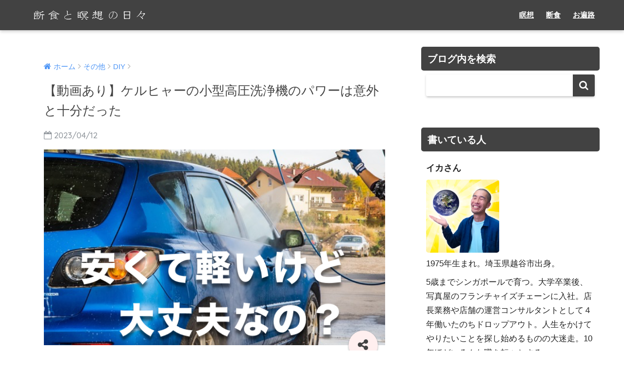

--- FILE ---
content_type: text/html; charset=UTF-8
request_url: https://ikatarou.com/entry/kouatsusenjouki/
body_size: 18260
content:
<!doctype html>
<!--[if lt IE 7]><html lang="ja" prefix="og: http://ogp.me/ns#" class="no-js lt-ie9 lt-ie8 lt-ie7"><![endif]-->
<!--[if (IE 7)&!(IEMobile)]><html lang="ja" prefix="og: http://ogp.me/ns#" class="no-js lt-ie9 lt-ie8"><![endif]-->
<!--[if (IE 8)&!(IEMobile)]><html lang="ja" prefix="og: http://ogp.me/ns#" class="no-js lt-ie9"><![endif]-->
<!--[if gt IE 8]><!--> <html lang="ja" prefix="og: http://ogp.me/ns#" class="no-js"><!--<![endif]-->
	<head>
		<meta charset="utf-8">
		<meta http-equiv="X-UA-Compatible" content="IE=edge">
		<meta name="HandheldFriendly" content="True">
		<meta name="MobileOptimized" content="320">
		<meta name="viewport" content="width=device-width, initial-scale=1 ,viewport-fit=cover"/>
		<meta name="msapplication-TileColor" content="#424242">
        <meta name="theme-color" content="#424242">
		<link rel="pingback" href="https://ikatarou.com/xmlrpc.php">
		<title>【動画あり】ケルヒャーの小型高圧洗浄機のパワーは意外と十分だった - 断食と瞑想の日々</title>
<meta name='robots' content='max-image-preview:large' />

<!-- This site is optimized with the Yoast SEO plugin v7.0.3 - https://yoast.com/wordpress/plugins/seo/ -->
<link rel="canonical" href="https://ikatarou.com/entry/kouatsusenjouki/" />
<meta property="og:locale" content="ja_JP" />
<meta property="og:type" content="article" />
<meta property="og:title" content="【動画あり】ケルヒャーの小型高圧洗浄機のパワーは意外と十分だった - 断食と瞑想の日々" />
<meta property="og:description" content="僕は瞑想と読書ばかりしているニートなのでほとんど働かないのですが、家庭もあるので時々アルバイトをしています。 やっているのは２つです。 海女さんを海に連れていって取ってきたサザエを漁業組合に運ぶ仕事 築古不動産投資家の友 ..." />
<meta property="og:url" content="https://ikatarou.com/entry/kouatsusenjouki/" />
<meta property="og:site_name" content="断食と瞑想の日々" />
<meta property="article:section" content="DIY" />
<meta property="article:published_time" content="2023-04-12T06:10:15+09:00" />
<meta property="article:modified_time" content="2023-04-12T06:10:21+09:00" />
<meta property="og:updated_time" content="2023-04-12T06:10:21+09:00" />
<meta property="og:image" content="https://ikatarou.com/wp-content/uploads/2023/04/高圧洗浄機.png" />
<meta property="og:image:secure_url" content="https://ikatarou.com/wp-content/uploads/2023/04/高圧洗浄機.png" />
<meta property="og:image:width" content="680" />
<meta property="og:image:height" content="390" />
<meta name="twitter:card" content="summary" />
<meta name="twitter:description" content="僕は瞑想と読書ばかりしているニートなのでほとんど働かないのですが、家庭もあるので時々アルバイトをしています。 やっているのは２つです。 海女さんを海に連れていって取ってきたサザエを漁業組合に運ぶ仕事 築古不動産投資家の友 ..." />
<meta name="twitter:title" content="【動画あり】ケルヒャーの小型高圧洗浄機のパワーは意外と十分だった - 断食と瞑想の日々" />
<meta name="twitter:site" content="@ika_tarou" />
<meta name="twitter:image" content="https://ikatarou.com/wp-content/uploads/2023/04/高圧洗浄機.png" />
<meta name="twitter:creator" content="@ika_tarou" />
<script type='application/ld+json'>{"@context":"https:\/\/schema.org","@type":"Person","url":"https:\/\/ikatarou.com\/","sameAs":["https:\/\/twitter.com\/ika_tarou"],"@id":"#person","name":"\u5ca1\u672c\u6d0b\u660e"}</script>
<!-- / Yoast SEO plugin. -->

<link rel='dns-prefetch' href='//ajax.googleapis.com' />
<link rel='dns-prefetch' href='//cdn.jsdelivr.net' />
<link rel='dns-prefetch' href='//fonts.googleapis.com' />
<link rel='dns-prefetch' href='//s.w.org' />
<link rel="alternate" type="application/rss+xml" title="断食と瞑想の日々 &raquo; フィード" href="https://ikatarou.com/feed/" />
<link rel="alternate" type="application/rss+xml" title="断食と瞑想の日々 &raquo; コメントフィード" href="https://ikatarou.com/comments/feed/" />
		<script type="text/javascript">
			window._wpemojiSettings = {"baseUrl":"https:\/\/s.w.org\/images\/core\/emoji\/13.1.0\/72x72\/","ext":".png","svgUrl":"https:\/\/s.w.org\/images\/core\/emoji\/13.1.0\/svg\/","svgExt":".svg","source":{"concatemoji":"https:\/\/ikatarou.com\/wp-includes\/js\/wp-emoji-release.min.js"}};
			!function(e,a,t){var n,r,o,i=a.createElement("canvas"),p=i.getContext&&i.getContext("2d");function s(e,t){var a=String.fromCharCode;p.clearRect(0,0,i.width,i.height),p.fillText(a.apply(this,e),0,0);e=i.toDataURL();return p.clearRect(0,0,i.width,i.height),p.fillText(a.apply(this,t),0,0),e===i.toDataURL()}function c(e){var t=a.createElement("script");t.src=e,t.defer=t.type="text/javascript",a.getElementsByTagName("head")[0].appendChild(t)}for(o=Array("flag","emoji"),t.supports={everything:!0,everythingExceptFlag:!0},r=0;r<o.length;r++)t.supports[o[r]]=function(e){if(!p||!p.fillText)return!1;switch(p.textBaseline="top",p.font="600 32px Arial",e){case"flag":return s([127987,65039,8205,9895,65039],[127987,65039,8203,9895,65039])?!1:!s([55356,56826,55356,56819],[55356,56826,8203,55356,56819])&&!s([55356,57332,56128,56423,56128,56418,56128,56421,56128,56430,56128,56423,56128,56447],[55356,57332,8203,56128,56423,8203,56128,56418,8203,56128,56421,8203,56128,56430,8203,56128,56423,8203,56128,56447]);case"emoji":return!s([10084,65039,8205,55357,56613],[10084,65039,8203,55357,56613])}return!1}(o[r]),t.supports.everything=t.supports.everything&&t.supports[o[r]],"flag"!==o[r]&&(t.supports.everythingExceptFlag=t.supports.everythingExceptFlag&&t.supports[o[r]]);t.supports.everythingExceptFlag=t.supports.everythingExceptFlag&&!t.supports.flag,t.DOMReady=!1,t.readyCallback=function(){t.DOMReady=!0},t.supports.everything||(n=function(){t.readyCallback()},a.addEventListener?(a.addEventListener("DOMContentLoaded",n,!1),e.addEventListener("load",n,!1)):(e.attachEvent("onload",n),a.attachEvent("onreadystatechange",function(){"complete"===a.readyState&&t.readyCallback()})),(n=t.source||{}).concatemoji?c(n.concatemoji):n.wpemoji&&n.twemoji&&(c(n.twemoji),c(n.wpemoji)))}(window,document,window._wpemojiSettings);
		</script>
		<style type="text/css">
img.wp-smiley,
img.emoji {
	display: inline !important;
	border: none !important;
	box-shadow: none !important;
	height: 1em !important;
	width: 1em !important;
	margin: 0 .07em !important;
	vertical-align: -0.1em !important;
	background: none !important;
	padding: 0 !important;
}
</style>
	<link rel='stylesheet' id='wp-block-library-css'  href='https://ikatarou.com/wp-includes/css/dist/block-library/style.min.css' type='text/css' media='all' />
<link rel='stylesheet' id='sango_theme_gutenberg-style-css'  href='https://ikatarou.com/wp-content/plugins/sango-theme-gutenberg/dist/blocks.style.build.css?ver1_1_1' type='text/css' media='all' />
<style id='sango_theme_gutenberg-style-inline-css' type='text/css'>
.is-style-sango-list-main-color li:before { background-color: #424242; }.is-style-sango-list-accent-color li:before { background-color: #58a9ef; }
</style>
<link rel='stylesheet' id='advgb_custom_styles-css'  href='https://ikatarou.com/wp-content/uploads/advgb/custom_styles.css' type='text/css' media='all' />
<link rel='stylesheet' id='dashicons-css'  href='https://ikatarou.com/wp-includes/css/dashicons.min.css' type='text/css' media='all' />
<link rel='stylesheet' id='advgb_blocks_styles_min-css'  href='https://ikatarou.com/wp-content/plugins/advanced-gutenberg/assets/css/blocks_styles/blocks.min.css' type='text/css' media='all' />
<link rel='stylesheet' id='contact-form-7-css'  href='https://ikatarou.com/wp-content/plugins/contact-form-7/includes/css/styles.css' type='text/css' media='all' />
<link rel='stylesheet' id='sb-type-std-css'  href='https://ikatarou.com/wp-content/plugins/speech-bubble/css/sb-type-std.css' type='text/css' media='all' />
<link rel='stylesheet' id='sb-type-fb-css'  href='https://ikatarou.com/wp-content/plugins/speech-bubble/css/sb-type-fb.css' type='text/css' media='all' />
<link rel='stylesheet' id='sb-type-fb-flat-css'  href='https://ikatarou.com/wp-content/plugins/speech-bubble/css/sb-type-fb-flat.css' type='text/css' media='all' />
<link rel='stylesheet' id='sb-type-ln-css'  href='https://ikatarou.com/wp-content/plugins/speech-bubble/css/sb-type-ln.css' type='text/css' media='all' />
<link rel='stylesheet' id='sb-type-ln-flat-css'  href='https://ikatarou.com/wp-content/plugins/speech-bubble/css/sb-type-ln-flat.css' type='text/css' media='all' />
<link rel='stylesheet' id='sb-type-pink-css'  href='https://ikatarou.com/wp-content/plugins/speech-bubble/css/sb-type-pink.css' type='text/css' media='all' />
<link rel='stylesheet' id='sb-type-rtail-css'  href='https://ikatarou.com/wp-content/plugins/speech-bubble/css/sb-type-rtail.css' type='text/css' media='all' />
<link rel='stylesheet' id='sb-type-drop-css'  href='https://ikatarou.com/wp-content/plugins/speech-bubble/css/sb-type-drop.css' type='text/css' media='all' />
<link rel='stylesheet' id='sb-type-think-css'  href='https://ikatarou.com/wp-content/plugins/speech-bubble/css/sb-type-think.css' type='text/css' media='all' />
<link rel='stylesheet' id='sb-no-br-css'  href='https://ikatarou.com/wp-content/plugins/speech-bubble/css/sb-no-br.css' type='text/css' media='all' />
<link rel='stylesheet' id='toc-screen-css'  href='https://ikatarou.com/wp-content/plugins/table-of-contents-plus/screen.min.css' type='text/css' media='all' />
<link rel='stylesheet' id='widgetopts-styles-css'  href='https://ikatarou.com/wp-content/plugins/widget-options/assets/css/widget-options.css' type='text/css' media='all' />
<link rel='stylesheet' id='wpal-css'  href='https://ikatarou.com/wp-content/plugins/wp-applink/assets/css/wp-applink.css' type='text/css' media='all' />
<link rel='stylesheet' id='yyi_rinker_stylesheet-css'  href='https://ikatarou.com/wp-content/plugins/yyi-rinker/css/style.css?v=1.0.7' type='text/css' media='all' />
<link rel='stylesheet' id='sng-stylesheet-css'  href='https://ikatarou.com/wp-content/themes/sango-theme/style.css?ver141' type='text/css' media='all' />
<link rel='stylesheet' id='sng-option-css'  href='https://ikatarou.com/wp-content/themes/sango-theme/entry-option.css?ver141' type='text/css' media='all' />
<link rel='stylesheet' id='child-style-css'  href='https://ikatarou.com/wp-content/themes/sango-theme-child/style.css' type='text/css' media='all' />
<link rel='stylesheet' id='tablepress-default-css'  href='https://ikatarou.com/wp-content/tablepress-combined.min.css' type='text/css' media='all' />
<link rel='stylesheet' id='bfa-font-awesome-css'  href='//cdn.jsdelivr.net/fontawesome/4.7.0/css/font-awesome.min.css' type='text/css' media='all' />
<link rel='stylesheet' id='sccss_style-css'  href='https://ikatarou.com/?sccss=1' type='text/css' media='all' />
<link rel='stylesheet' id='sng-googlefonts-css'  href='//fonts.googleapis.com/css?family=Quicksand%3A500%2C700' type='text/css' media='all' />
<link rel='stylesheet' id='sng-fontawesome-css'  href='https://ikatarou.com/wp-content/themes/sango-theme/library/fontawesome/css/font-awesome.min.css' type='text/css' media='all' />
<link rel='stylesheet' id='ripple-style-css'  href='https://ikatarou.com/wp-content/themes/sango-theme/library/ripple/rippler.min.css' type='text/css' media='all' />
<script type='text/javascript' src='https://ajax.googleapis.com/ajax/libs/jquery/2.2.4/jquery.min.js' id='jquery-js'></script>
<script type='text/javascript' src='https://ikatarou.com/wp-content/plugins/yyi-rinker/js/event-tracking.js?v=1.0.7' id='yyi_rinker_event_tracking_script-js'></script>
<script type='text/javascript' src='https://ikatarou.com/wp-content/themes/sango-theme/library/js/modernizr.custom.min.js' id='sng-modernizr-js'></script>
<link rel="https://api.w.org/" href="https://ikatarou.com/wp-json/" /><link rel="alternate" type="application/json" href="https://ikatarou.com/wp-json/wp/v2/posts/12011" /><link rel="EditURI" type="application/rsd+xml" title="RSD" href="https://ikatarou.com/xmlrpc.php?rsd" />
<link rel='shortlink' href='https://ikatarou.com/?p=12011' />
<link rel="alternate" type="application/json+oembed" href="https://ikatarou.com/wp-json/oembed/1.0/embed?url=https%3A%2F%2Fikatarou.com%2Fentry%2Fkouatsusenjouki%2F" />
<link rel="alternate" type="text/xml+oembed" href="https://ikatarou.com/wp-json/oembed/1.0/embed?url=https%3A%2F%2Fikatarou.com%2Fentry%2Fkouatsusenjouki%2F&#038;format=xml" />
<script async src="//pagead2.googlesyndication.com/pagead/js/adsbygoogle.js"></script>
<script>
  (adsbygoogle = window.adsbygoogle || []).push({
    google_ad_client: "ca-pub-3148738056311675",
    enable_page_level_ads: true
  });
</script><script type="text/javascript" language="javascript">
    var vc_pid = "885500225";
</script><script type="text/javascript" src="//aml.valuecommerce.com/vcdal.js" async></script><meta name="thumbnail" content="https://ikatarou.com/wp-content/uploads/2023/04/高圧洗浄機.png" /><meta property="og:title" content="【動画あり】ケルヒャーの小型高圧洗浄機のパワーは意外と十分だった" />
<meta property="og:description" content="僕は瞑想と読書ばかりしているニートなのでほとんど働かないのですが、家庭もあるので時々アルバイトをしています。 やっているのは２つです。 海女さんを海に連れていって取ってきたサザエを漁業組合に運ぶ仕事 築古不動産投資家の友 ... " />
<meta property="og:type" content="article" />
<meta property="og:url" content="https://ikatarou.com/entry/kouatsusenjouki/" />
<meta property="og:image" content="https://ikatarou.com/wp-content/uploads/2023/04/高圧洗浄機.png" />
<meta property="og:site_name" content="断食と瞑想の日々" />
<meta name="twitter:card" content="summary_large_image" />
<style type="text/css">.broken_link, a.broken_link {
	text-decoration: line-through;
}</style><style type="text/css" id="custom-background-css">
body.custom-background { background-color: #ffffff; }
</style>
	<link rel="icon" href="https://ikatarou.com/wp-content/uploads/2019/01/cropped-icon_pica-32x32.png" sizes="32x32" />
<link rel="icon" href="https://ikatarou.com/wp-content/uploads/2019/01/cropped-icon_pica-192x192.png" sizes="192x192" />
<link rel="apple-touch-icon" href="https://ikatarou.com/wp-content/uploads/2019/01/cropped-icon_pica-180x180.png" />
<meta name="msapplication-TileImage" content="https://ikatarou.com/wp-content/uploads/2019/01/cropped-icon_pica-270x270.png" />
<style>
a {color: #4f96f6;}
.main-c {color: #424242;}
.main-bc {background-color: #424242;}
.main-bdr,#inner-content .main-bdr {border-color:  #424242;}
.pastel-bc , #inner-content .pastel-bc {background-color: #ffffff;}
.accent-c {color: #58a9ef;}
.accent-bc {background-color: #58a9ef;}
.header,#footer-menu,.drawer__title {background-color: #424242;}
#logo a {color: #FFF;}
.desktop-nav li a , .mobile-nav li a, #footer-menu a ,.copyright, #drawer__open,.drawer__title {color: #FFF;}
.drawer__title .close span, .drawer__title .close span:before {background: #FFF;}
.desktop-nav li:after {background: #FFF;}
.mobile-nav .current-menu-item {border-bottom-color: #FFF;}
.widgettitle {color: #ffffff;background-color:#424242;}
.footer {background-color: #e0e4eb;}
.footer, .footer a, .footer .widget ul li a {color: #424242;}
.body_bc {background-color: #ffffff;}#toc_container .toc_title, #footer_menu .raised, .pagination a, .pagination span, #reply-title:before , .entry-content blockquote:before ,.main-c-before li:before ,.main-c-b:before{color: #424242;}
#searchsubmit, #toc_container .toc_title:before, .cat-name, .pre_tag > span, .pagination .current, #submit ,.withtag_list > span,.main-bc-before li:before {background-color: #424242;}
#toc_container, h3 ,.li-mainbdr ul,.li-mainbdr ol {border-color: #424242;}
.search-title .fa-search ,.acc-bc-before li:before {background: #58a9ef;}
.li-accentbdr ul, .li-accentbdr ol {border-color: #58a9ef;}
.pagination a:hover ,.li-pastelbc ul, .li-pastelbc ol {background: #ffffff;}
body {font-size: 100%;}
@media only screen and (min-width: 481px) {
body {font-size: 107%;}
}
@media only screen and (min-width: 1030px) {
body {font-size: 107%;}
}
.totop {background: #5ba9f7;}
.header-info a {color: #FFF; background: linear-gradient(95deg,#738bff,#85e3ec);}
.fixed-menu ul {background: #FFF;}
.fixed-menu a {color: #a2a7ab;}
.fixed-menu .current-menu-item a , .fixed-menu ul li a.active {color: #6bb6ff;}
.post-tab {background: #FFF;} .post-tab>div {color: #a7a7a7} .post-tab > div.tab-active{background: linear-gradient(45deg,#bdb9ff,#67b8ff)}
</style>
<style id="tt-easy-google-font-styles" type="text/css">p { font-family: 'Helvetica'; font-style: normal; font-weight: 400; }
h1 { font-family: 'Helvetica'; font-style: normal; font-weight: 400; }
h2 { font-family: 'Helvetica'; font-style: normal; font-weight: 400; }
h3 { font-family: 'Helvetica'; font-style: normal; font-weight: 400; }
h4 { font-family: 'Helvetica'; font-style: normal; font-weight: 400; }
h5 { font-family: 'Helvetica'; font-style: normal; font-weight: 400; }
h6 { font-family: 'Helvetica'; font-style: normal; font-weight: 400; }
</style>		<!--「」とか。とかが半角になるフォント-->
		<link rel="stylesheet" href="https://cdn.jsdelivr.net/npm/yakuhanjp@3.2.0/dist/css/yakuhanmp-noto.min.css">
		<!--バリューコマースのLinkSwitch設定-->
		<script type="text/javascript" language="javascript">
    var vc_pid = "885500225";
</script><script type="text/javascript" src="//aml.valuecommerce.com/vcdal.js" async></script>
		<!--Google自動広告-->
		<script async src="//pagead2.googlesyndication.com/pagead/js/adsbygoogle.js"></script>
<script>
     (adsbygoogle = window.adsbygoogle || []).push({
          google_ad_client: "ca-pub-3148738056311675",
          enable_page_level_ads: true
     });
</script>
	</head>
	<body class="post-template-default single single-post postid-12011 single-format-standard custom-background">
		<div id="container">
			<header class="header">
								<div id="inner-header" class="wrap cf">
										<p id="logo" class="h1 dfont">
						<a href="https://ikatarou.com"><img src="https://ikatarou.com/wp-content/uploads/2020/05/タイトルロゴ-new.png" alt="断食と瞑想の日々"></a>
					</p>
					<nav class="desktop-nav clearfix"><ul id="menu-navi" class="menu"><li id="menu-item-10611" class="menu-item menu-item-type-taxonomy menu-item-object-category menu-item-10611"><a href="https://ikatarou.com/entry/category/meditation/">瞑想</a></li>
<li id="menu-item-10612" class="menu-item menu-item-type-taxonomy menu-item-object-category menu-item-10612"><a href="https://ikatarou.com/entry/category/%e5%81%a5%e5%ba%b7/fasting/">断食</a></li>
<li id="menu-item-11500" class="menu-item menu-item-type-taxonomy menu-item-object-category menu-item-11500"><a href="https://ikatarou.com/entry/category/%e4%bb%8f%e6%95%99/%e3%81%8a%e9%81%8d%e8%b7%af/">お遍路</a></li>
</ul></nav>				</div>
							</header>
				<div id="content">
		<div id="inner-content" class="wrap cf">
			<main id="main" class="m-all t-2of3 d-5of7 cf">
							       <article id="entry" class="cf post-12011 post type-post status-publish format-standard has-post-thumbnail category-diy">
			       	  <header class="article-header entry-header">
	<nav id="breadcrumb"><ul itemscope itemtype="http://schema.org/BreadcrumbList"><li itemprop="itemListElement" itemscope itemtype="http://schema.org/ListItem"><a href="https://ikatarou.com" itemprop="item"><span itemprop="name">ホーム</span></a><meta itemprop="position" content="1" /></li><li itemprop="itemListElement" itemscope itemtype="http://schema.org/ListItem"><a href="https://ikatarou.com/entry/category/others/" itemprop="item"><span itemprop="name">その他</span></a><meta itemprop="position" content="2" /></li><li itemprop="itemListElement" itemscope itemtype="http://schema.org/ListItem"><a href="https://ikatarou.com/entry/category/others/diy/" itemprop="item"><span itemprop="name">DIY</span></a><meta itemprop="position" content="3" /></li></ul></nav>    <h1 class="entry-title single-title">【動画あり】ケルヒャーの小型高圧洗浄機のパワーは意外と十分だった</h1>
	<p class="entry-meta vcard dfont">
			       	<time class="pubdate entry-time" datetime="2023-04-12">2023/04/12</time>
	       	    </p>
            <p class="post-thumbnail"><img width="680" height="390" src="https://ikatarou.com/wp-content/uploads/2023/04/高圧洗浄機.png" class="attachment-large size-large wp-post-image" alt="" loading="lazy" srcset="https://ikatarou.com/wp-content/uploads/2023/04/高圧洗浄機.png 680w, https://ikatarou.com/wp-content/uploads/2023/04/高圧洗浄機-300x172.png 300w" sizes="(max-width: 680px) 100vw, 680px" /></p>
				  <!--FABボタン-->
	  	  <input type="checkbox" id="fab">
		  <label class="fab-btn accent-bc" for="fab"><i class="fa fa-share-alt"></i></label>
		  <label class="fab__close-cover" for="fab"></label>
		  <!--FABの中身-->
		  <div id="fab__contents">
			 <div class="fab__contents-main dfont">
			    <label class="close" for="fab"><span></span></label>
			    <p class="fab__contents_title">SHARE</p>
			  				  		<div class="fab__contents_img" style="background-image: url(https://ikatarou.com/wp-content/uploads/2023/04/高圧洗浄機-520x300.png);">
			  		</div>
			  				  	    <div class="sns-btn">
            <ul>
          <!-- twitter -->
          <li class="tw sns-btn__item">
              <a href="http://twitter.com/share?url=https%3A%2F%2Fikatarou.com%2Fentry%2Fkouatsusenjouki%2F&text=%08%E3%80%90%E5%8B%95%E7%94%BB%E3%81%82%E3%82%8A%E3%80%91%E3%82%B1%E3%83%AB%E3%83%92%E3%83%A3%E3%83%BC%E3%81%AE%E5%B0%8F%E5%9E%8B%E9%AB%98%E5%9C%A7%E6%B4%97%E6%B5%84%E6%A9%9F%E3%81%AE%E3%83%91%E3%83%AF%E3%83%BC%E3%81%AF%E6%84%8F%E5%A4%96%E3%81%A8%E5%8D%81%E5%88%86%E3%81%A0%E3%81%A3%E3%81%9F%EF%BD%9C%E6%96%AD%E9%A3%9F%E3%81%A8%E7%9E%91%E6%83%B3%E3%81%AE%E6%97%A5%E3%80%85" target="_blank" rel="nofollow">
                  <i class="fa fa-twitter"></i>
                  <span class="share_txt">ツイート</span>
              </a>
                        </li>

          <!-- facebook -->
          <li class="fb sns-btn__item">
              <a href="http://www.facebook.com/share.php?u=https%3A%2F%2Fikatarou.com%2Fentry%2Fkouatsusenjouki%2F&t=%08%E3%80%90%E5%8B%95%E7%94%BB%E3%81%82%E3%82%8A%E3%80%91%E3%82%B1%E3%83%AB%E3%83%92%E3%83%A3%E3%83%BC%E3%81%AE%E5%B0%8F%E5%9E%8B%E9%AB%98%E5%9C%A7%E6%B4%97%E6%B5%84%E6%A9%9F%E3%81%AE%E3%83%91%E3%83%AF%E3%83%BC%E3%81%AF%E6%84%8F%E5%A4%96%E3%81%A8%E5%8D%81%E5%88%86%E3%81%A0%E3%81%A3%E3%81%9F%EF%BD%9C%E6%96%AD%E9%A3%9F%E3%81%A8%E7%9E%91%E6%83%B3%E3%81%AE%E6%97%A5%E3%80%85" target="_blank" rel="nofollow">
                  <i class="fa fa-facebook"></i>
                  <span class="share_txt">シェア</span>
              </a>
                        </li>

          <!-- はてなブックマーク -->
          <li class="hatebu sns-btn__item">
            <a href="http://b.hatena.ne.jp/add?mode=confirm&url=https%3A%2F%2Fikatarou.com%2Fentry%2Fkouatsusenjouki%2F"  onclick="javascript:window.open(this.href, '', 'menubar=no,toolbar=no,resizable=yes,scrollbars=yes,height=400,width=510');return false;" target="_blank" rel="nofollow">
                  <i class="fa fa-hatebu"></i>
                  <span class="share_txt">はてブ</span>
              </a>
                        </li>

          <!-- Google+ 別デザインのときは非表示に-->
                        <li class="gplus sns-btn__item">
                  <a href="https://plus.google.com/share?url=https%3A%2F%2Fikatarou.com%2Fentry%2Fkouatsusenjouki%2F" target="_blank" rel="nofollow">
                      <i class="fa fa-google-plus" aria-hidden="true"></i>
                      <span class="share_txt">Google+</span>
                  </a>
                                </li>
          
          <!-- Pocket -->
          <li class="pkt sns-btn__item">
             <a href="http://getpocket.com/edit?url=https%3A%2F%2Fikatarou.com%2Fentry%2Fkouatsusenjouki%2F&title=%08%E3%80%90%E5%8B%95%E7%94%BB%E3%81%82%E3%82%8A%E3%80%91%E3%82%B1%E3%83%AB%E3%83%92%E3%83%A3%E3%83%BC%E3%81%AE%E5%B0%8F%E5%9E%8B%E9%AB%98%E5%9C%A7%E6%B4%97%E6%B5%84%E6%A9%9F%E3%81%AE%E3%83%91%E3%83%AF%E3%83%BC%E3%81%AF%E6%84%8F%E5%A4%96%E3%81%A8%E5%8D%81%E5%88%86%E3%81%A0%E3%81%A3%E3%81%9F%EF%BD%9C%E6%96%AD%E9%A3%9F%E3%81%A8%E7%9E%91%E6%83%B3%E3%81%AE%E6%97%A5%E3%80%85" target="_blank" rel="nofollow">
                  <i class="fa fa-get-pocket"></i>
                  <span class="share_txt">Pocket</span>
              </a>
                        </li>

          <!-- LINE -->
          <li class="line sns-btn__item">
              <a href="http://line.me/R/msg/text/?https%3A%2F%2Fikatarou.com%2Fentry%2Fkouatsusenjouki%2F%0D%0A%08%E3%80%90%E5%8B%95%E7%94%BB%E3%81%82%E3%82%8A%E3%80%91%E3%82%B1%E3%83%AB%E3%83%92%E3%83%A3%E3%83%BC%E3%81%AE%E5%B0%8F%E5%9E%8B%E9%AB%98%E5%9C%A7%E6%B4%97%E6%B5%84%E6%A9%9F%E3%81%AE%E3%83%91%E3%83%AF%E3%83%BC%E3%81%AF%E6%84%8F%E5%A4%96%E3%81%A8%E5%8D%81%E5%88%86%E3%81%A0%E3%81%A3%E3%81%9F%EF%BD%9C%E6%96%AD%E9%A3%9F%E3%81%A8%E7%9E%91%E6%83%B3%E3%81%AE%E6%97%A5%E3%80%85" target="_blank" rel="nofollow">
                 <i class="fa fa-comment"></i>
                  <span class="share_txt dfont">LINE</span>
              </a>
          </li>
      </ul>
  </div>
  		  	</div>
		  </div>
		</header><section class="entry-content cf">
  <div class="theContentWrap-ccc">
<p>僕は瞑想と読書ばかりしているニートなのでほとんど働かないのですが、家庭もあるので時々アルバイトをしています。</p>


				<div class="say right">
					<div class="chatting"><div class="sc">それでやっていけてるのがワケわからないけどね&#8230;</div></div>
					<p class="faceicon"><img src="https://ikatarou.com/wp-content/uploads/2019/02/pocha.png"><span>ポチャナンダ</span></p>
				</div>



<p>やっているのは２つです。</p>



<ul><li>海女さんを海に連れていって取ってきたサザエを漁業組合に運ぶ仕事</li><li>築古不動産投資家の友達の家のDIY修繕の手伝い</li></ul>



<p>築古不動産投資というのは、「古いボロボロの民家を買ってそれなりにキレイにリノベして賃貸物件として貸す」という投資で、僕の友達はその界隈で有名なYouTuberなのです。</p>


				<div class="say left">
					<p class="faceicon"><img src="https://ikatarou.com/wp-content/uploads/2018/12/ikatarouPica_smile.jpg"><span>イカさん</span></p>
					<div class="chatting"><div class="sc">エリックっていうんですけど、彼が一躍有名になるきっかけを作ったのがこのゴミ屋敷再生でした</div></div>
				</div>



<figure class="wp-block-embed is-type-video is-provider-youtube wp-block-embed-youtube wp-embed-aspect-16-9 wp-has-aspect-ratio"><div class="wp-block-embed__wrapper">
<iframe loading="lazy" title="史上最恐のゴミ屋敷が普通の家に変わるまでの8カ月間" width="680" height="383" src="https://www.youtube.com/embed/fQNCSi1p2jk?feature=oembed" frameborder="0" allow="accelerometer; autoplay; clipboard-write; encrypted-media; gyroscope; picture-in-picture; web-share" allowfullscreen></iframe>
</div></figure>



<p>不動産投資メディアで有名な楽待も注目して、取材に来るほど。</p>



<figure class="wp-block-embed is-type-video is-provider-youtube wp-block-embed-youtube wp-embed-aspect-16-9 wp-has-aspect-ratio"><div class="wp-block-embed__wrapper">
<iframe loading="lazy" title="【衝撃】最恐級のゴミ屋敷を大掃除、身長より高いゴミ山に悪戦苦闘" width="680" height="383" src="https://www.youtube.com/embed/205iaAAzosM?feature=oembed" frameborder="0" allow="accelerometer; autoplay; clipboard-write; encrypted-media; gyroscope; picture-in-picture; web-share" allowfullscreen></iframe>
</div></figure>



<p>今はもうこんなひどいゴミ屋敷の再生はしていないんですけど、年に数件の家を購入し、コツコツ直して貸すということを続けています。</p>



<p>昨日は僕の家から歩いていける場所にある彼の物件の壁を高圧洗浄機でキレイにしました。</p>



<blockquote class="twitter-tweet"><p lang="ja" dir="ltr">高圧洗浄してます(イカさんが&#x1f991;) <a href="https://t.co/GXZSoLTVsN">pic.twitter.com/GXZSoLTVsN</a></p>&mdash; エリック&#x1f33a;ゆるニート大家 (@eric7blog) <a href="https://twitter.com/eric7blog/status/1645680157380997120?ref_src=twsrc%5Etfw">April 11, 2023</a></blockquote> <script async src="https://platform.twitter.com/widgets.js" charset="utf-8"></script>



<p>こびりついた汚れには以前からケルヒャーの高圧洗浄機を使っていたんですけど、それまで使っていたスタンダードな大きさのやつが壊れちゃったんですよね。</p>


				<div class="say left">
					<p class="faceicon"><img src="https://ikatarou.com/wp-content/uploads/2018/12/ikatarouPica_smile.jpg"><span>イカさん</span></p>
					<div class="chatting"><div class="sc">昔からあるスタンダードなサイズはK3というこのモデルです</div></div>
				</div>



<p class="wp-block-rinkerg-gutenberg-rinker gutenberg-yyi-rinkernone"><div id="rinkerid12015" class="yyi-rinker-contents yyi-rinker-postid-12015 yyi-rinker-img-m yyi-rinker-catid-193 ">
	<div class="yyi-rinker-box">
		<div class="yyi-rinker-image">
							<a href="https://www.amazon.co.jp/dp/B013W05PQI?tag=flowna23-22&#038;linkCode=ogi&#038;th=1&#038;psc=1" rel="nofollow" class="yyi-rinker-tracking"  data-click-tracking="amazon_img 12015 【旧モデル】ケルヒャー(Karcher) 高圧洗浄機 K3 サイレントベランダ (50Hz) 1.601-448.0" data-vars-click-id="amazon_img 12015 【旧モデル】ケルヒャー(Karcher) 高圧洗浄機 K3 サイレントベランダ (50Hz) 1.601-448.0"><img src="https://m.media-amazon.com/images/I/411RIsFuSvL._SL160_.jpg"  width="160" height="148" class="yyi-rinker-main-img" style="border: none;"></a>					</div>
		<div class="yyi-rinker-info">
			<div class="yyi-rinker-title">
									<a href="https://www.amazon.co.jp/dp/B013W05PQI?tag=flowna23-22&#038;linkCode=ogi&#038;th=1&#038;psc=1" rel="nofollow" class="yyi-rinker-tracking" data-click-tracking="amazon_title 12015 【旧モデル】ケルヒャー(Karcher) 高圧洗浄機 K3 サイレントベランダ (50Hz) 1.601-448.0" data-vars-amp-click-id="amazon_title 12015 【旧モデル】ケルヒャー(Karcher) 高圧洗浄機 K3 サイレントベランダ (50Hz) 1.601-448.0" >【旧モデル】ケルヒャー(Karcher) 高圧洗浄機 K3 サイレントベランダ (50Hz) 1.601-448.0</a>							</div>
			<div class="yyi-rinker-detail">
							<div class="credit">created by&nbsp;<a href="https://oyakosodate.com/rinker/" rel="nofollow noopener" target="_blank" >Rinker</a></div>
										<div class="brand">ケルヒャー(Karcher)</div>
							<div class="price-box">
							</div>
						</div>
			<ul class="yyi-rinker-links">
																					<li class="amazonlink">
						<a href="https://www.amazon.co.jp/dp/B013W05PQI?tag=flowna23-22&amp;linkCode=ogi&amp;th=1&amp;psc=1" rel="nofollow" class="yyi-rinker-link yyi-rinker-tracking"  data-click-tracking="amazon 12015 【旧モデル】ケルヒャー(Karcher) 高圧洗浄機 K3 サイレントベランダ (50Hz) 1.601-448.0"  data-vars-amp-click-id="amazon 12015 【旧モデル】ケルヒャー(Karcher) 高圧洗浄機 K3 サイレントベランダ (50Hz) 1.601-448.0">Amazon</a>					</li>
													<li class="rakutenlink">
						<a href="https://af.moshimo.com/af/c/click?a_id=1204178&amp;p_id=54&amp;pc_id=54&amp;pl_id=616&amp;url=https%3A%2F%2Fsearch.rakuten.co.jp%2Fsearch%2Fmall%2F%25E3%2582%25B1%25E3%2583%25AB%25E3%2583%2592%25E3%2583%25A3%25E3%2583%25BC%25E3%2580%2580K3%2F%3Ff%3D1%26grp%3Dproduct" rel="nofollow" class="yyi-rinker-link yyi-rinker-tracking"  data-click-tracking="rakuten 12015 【旧モデル】ケルヒャー(Karcher) 高圧洗浄機 K3 サイレントベランダ (50Hz) 1.601-448.0"  data-vars-amp-click-id="rakuten 12015 【旧モデル】ケルヒャー(Karcher) 高圧洗浄機 K3 サイレントベランダ (50Hz) 1.601-448.0">楽天市場</a><img src="https://i.moshimo.com/af/i/impression?a_id=1204178&amp;p_id=54&amp;pc_id=54&amp;pl_id=616" width="1" height="1" style="border:none;">					</li>
													<li class="yahoolink">
						<a href="https://af.moshimo.com/af/c/click?a_id=1235187&amp;p_id=1225&amp;pc_id=1925&amp;pl_id=18502&amp;url=https%3A%2F%2Fshopping.yahoo.co.jp%2Fsearch%3Fp%3D%25E3%2582%25B1%25E3%2583%25AB%25E3%2583%2592%25E3%2583%25A3%25E3%2583%25BC%25E3%2580%2580K3" rel="nofollow" class="yyi-rinker-link yyi-rinker-tracking"  data-click-tracking="yahoo 12015 【旧モデル】ケルヒャー(Karcher) 高圧洗浄機 K3 サイレントベランダ (50Hz) 1.601-448.0"  data-vars-amp-click-id="yahoo 12015 【旧モデル】ケルヒャー(Karcher) 高圧洗浄機 K3 サイレントベランダ (50Hz) 1.601-448.0">Yahooショッピング</a><img src="https://i.moshimo.com/af/i/impression?a_id=1235187&amp;p_id=1225&amp;pc_id=1925&amp;pl_id=18502" width="1" height="1" style="border:none;">					</li>
															</ul>
		</div>
	</div>
</div>



				<div class="say right">
					<div class="chatting"><div class="sc">えぇ〜！3万円もするのー！？</div></div>
					<p class="faceicon"><img src="https://ikatarou.com/wp-content/uploads/2019/02/pocha.png"><span>ポチャナンダ</span></p>
				</div>



<p>ちゃちな機械に思えるのに意外と高いですよねー。</p>



<p>で、このスタンダードなサイズのやつが壊れたわけですが、<strong>あまりにも重いので今回エリックは小型のやつに買い換えました。</strong></p>



<p class="wp-block-rinkerg-gutenberg-rinker gutenberg-yyi-rinkernone"><div id="rinkerid12016" class="yyi-rinker-contents yyi-rinker-postid-12016 yyi-rinker-img-m yyi-rinker-catid-193 ">
	<div class="yyi-rinker-box">
		<div class="yyi-rinker-image">
							<a href="https://www.amazon.co.jp/dp/B00UBJT13W?tag=flowna23-22&#038;linkCode=ogi&#038;th=1&#038;psc=1" rel="nofollow" class="yyi-rinker-tracking"  data-click-tracking="amazon_img 12016 ケルヒャー(KARCHER) 高圧洗浄器 K2クラシックプラス (50/60Hz)" data-vars-click-id="amazon_img 12016 ケルヒャー(KARCHER) 高圧洗浄器 K2クラシックプラス (50/60Hz)"><img src="https://m.media-amazon.com/images/I/41GKcSy3sDL._SL160_.jpg"  width="160" height="120" class="yyi-rinker-main-img" style="border: none;"></a>					</div>
		<div class="yyi-rinker-info">
			<div class="yyi-rinker-title">
									<a href="https://www.amazon.co.jp/dp/B00UBJT13W?tag=flowna23-22&#038;linkCode=ogi&#038;th=1&#038;psc=1" rel="nofollow" class="yyi-rinker-tracking" data-click-tracking="amazon_title 12016 ケルヒャー(KARCHER) 高圧洗浄器 K2クラシックプラス (50/60Hz)" data-vars-amp-click-id="amazon_title 12016 ケルヒャー(KARCHER) 高圧洗浄器 K2クラシックプラス (50/60Hz)" >ケルヒャー(KARCHER) 高圧洗浄器 K2クラシックプラス (50/60Hz)</a>							</div>
			<div class="yyi-rinker-detail">
							<div class="credit">created by&nbsp;<a href="https://oyakosodate.com/rinker/" rel="nofollow noopener" target="_blank" >Rinker</a></div>
										<div class="brand">ケルヒャー(Karcher)</div>
							<div class="price-box">
							</div>
						</div>
			<ul class="yyi-rinker-links">
																					<li class="amazonlink">
						<a href="https://www.amazon.co.jp/dp/B00UBJT13W?tag=flowna23-22&amp;linkCode=ogi&amp;th=1&amp;psc=1" rel="nofollow" class="yyi-rinker-link yyi-rinker-tracking"  data-click-tracking="amazon 12016 ケルヒャー(KARCHER) 高圧洗浄器 K2クラシックプラス (50/60Hz)"  data-vars-amp-click-id="amazon 12016 ケルヒャー(KARCHER) 高圧洗浄器 K2クラシックプラス (50/60Hz)">Amazon</a>					</li>
													<li class="rakutenlink">
						<a href="https://af.moshimo.com/af/c/click?a_id=1204178&amp;p_id=54&amp;pc_id=54&amp;pl_id=616&amp;url=https%3A%2F%2Fsearch.rakuten.co.jp%2Fsearch%2Fmall%2F%25E3%2582%25B1%25E3%2583%25AB%25E3%2583%2592%25E3%2583%25A3%25E3%2583%25BC%25E3%2580%2580k2%2F%3Ff%3D1%26grp%3Dproduct" rel="nofollow" class="yyi-rinker-link yyi-rinker-tracking"  data-click-tracking="rakuten 12016 ケルヒャー(KARCHER) 高圧洗浄器 K2クラシックプラス (50/60Hz)"  data-vars-amp-click-id="rakuten 12016 ケルヒャー(KARCHER) 高圧洗浄器 K2クラシックプラス (50/60Hz)">楽天市場</a><img src="https://i.moshimo.com/af/i/impression?a_id=1204178&amp;p_id=54&amp;pc_id=54&amp;pl_id=616" width="1" height="1" style="border:none;">					</li>
													<li class="yahoolink">
						<a href="https://af.moshimo.com/af/c/click?a_id=1235187&amp;p_id=1225&amp;pc_id=1925&amp;pl_id=18502&amp;url=https%3A%2F%2Fshopping.yahoo.co.jp%2Fsearch%3Fp%3D%25E3%2582%25B1%25E3%2583%25AB%25E3%2583%2592%25E3%2583%25A3%25E3%2583%25BC%25E3%2580%2580k2" rel="nofollow" class="yyi-rinker-link yyi-rinker-tracking"  data-click-tracking="yahoo 12016 ケルヒャー(KARCHER) 高圧洗浄器 K2クラシックプラス (50/60Hz)"  data-vars-amp-click-id="yahoo 12016 ケルヒャー(KARCHER) 高圧洗浄器 K2クラシックプラス (50/60Hz)">Yahooショッピング</a><img src="https://i.moshimo.com/af/i/impression?a_id=1235187&amp;p_id=1225&amp;pc_id=1925&amp;pl_id=18502" width="1" height="1" style="border:none;">					</li>
															</ul>
		</div>
	</div>
</div>



				<div class="say right">
					<div class="chatting"><div class="sc">おぉ！一万円ちょい！</div></div>
					<p class="faceicon"><img src="https://ikatarou.com/wp-content/uploads/2019/02/pocha.png"><span>ポチャナンダ</span></p>
				</div>



<p>本体もめちゃくちゃ軽くなって持ち運びが非常に楽になりました。</p>



<p>でも心配なのは洗浄力です。</p>


				<div class="say right">
					<div class="chatting"><div class="sc">たしかに小さい分弱くなりそう。値段も3分の1だし</div></div>
					<p class="faceicon"><img src="https://ikatarou.com/wp-content/uploads/2019/02/pocha.png"><span>ポチャナンダ</span></p>
				</div>



<p><strong>使ってみるとあんまり違いが分かりませんでした。</strong></p>



<p>しかも前のやつより騒音が小さいから快適だったくらい。</p>



<p>なのでもし自分が買うならこの安いやつでいいなと思いましたね。</p>


				<div class="say right">
					<div class="chatting"><div class="sc">でも注意点とかないの？</div></div>
					<p class="faceicon"><img src="https://ikatarou.com/wp-content/uploads/2019/02/pocha.png"><span>ポチャナンダ</span></p>
				</div>



<p><strong>付属のホースがめちゃくちゃ短い</strong>です。</p>



<p>5メートル。</p>



<p>車の洗車に使うなら十分な長さなんですけど、家の壁などの広い範囲で使う場合には全然足りないです。</p>



<p>古いモデルの備品を捨てずに取っておいたので延長ホースがあったので助かりましたが、これがないと全然無理でしたね。</p>



<p class="wp-block-rinkerg-gutenberg-rinker gutenberg-yyi-rinkernone"><div id="rinkerid12017" class="yyi-rinker-contents yyi-rinker-postid-12017 yyi-rinker-no-item">
	<div class="yyi-rinker-box">
		<div class="yyi-rinker-image"></div>
		<div class="yyi-rinker-info">
			<div class="yyi-rinker-title">
								ケルヒャー高圧洗浄機用 延長高圧ホース 6M (クイックカップリング用)ケルヒャー K2 K3 K4 K5 K6 K7に適用							</div>

			<div class="yyi-rinker-detail">
													<div class="brand">CONPURL</div>
							</div>
			<ul class="yyi-rinker-links">
																	<li class="amazonlink">
						<a href="https://www.amazon.co.jp/gp/search?ie=UTF8&amp;keywords=%E3%82%B1%E3%83%AB%E3%83%92%E3%83%A3%E3%83%BC%E9%AB%98%E5%9C%A7%E6%B4%97%E6%B5%84%E6%A9%9F%E7%94%A8+%E5%BB%B6%E9%95%B7%E9%AB%98%E5%9C%A7%E3%83%9B%E3%83%BC%E3%82%B9&amp;tag=flowna23-22&amp;index=blended&amp;linkCode=ure&amp;creative=6339" rel="nofollow" class="yyi-rinker-link yyi-rinker-tracking"  data-click-tracking="amazon 12017 ケルヒャー高圧洗浄機用 延長高圧ホース 6M (クイックカップリング用)ケルヒャー K2 K3 K4 K5 K6 K7に適用"  data-vars-amp-click-id="amazon 12017 ケルヒャー高圧洗浄機用 延長高圧ホース 6M (クイックカップリング用)ケルヒャー K2 K3 K4 K5 K6 K7に適用">Amazon</a>					</li>
													<li class="rakutenlink">
						<a href="https://af.moshimo.com/af/c/click?a_id=1204178&amp;p_id=54&amp;pc_id=54&amp;pl_id=616&amp;url=https%3A%2F%2Fsearch.rakuten.co.jp%2Fsearch%2Fmall%2F%25E3%2582%25B1%25E3%2583%25AB%25E3%2583%2592%25E3%2583%25A3%25E3%2583%25BC%25E9%25AB%2598%25E5%259C%25A7%25E6%25B4%2597%25E6%25B5%2584%25E6%25A9%259F%25E7%2594%25A8%2B%25E5%25BB%25B6%25E9%2595%25B7%25E9%25AB%2598%25E5%259C%25A7%25E3%2583%259B%25E3%2583%25BC%25E3%2582%25B9%2F%3Ff%3D1%26grp%3Dproduct" rel="nofollow" class="yyi-rinker-link yyi-rinker-tracking"  data-click-tracking="rakuten 12017 ケルヒャー高圧洗浄機用 延長高圧ホース 6M (クイックカップリング用)ケルヒャー K2 K3 K4 K5 K6 K7に適用"  data-vars-amp-click-id="rakuten 12017 ケルヒャー高圧洗浄機用 延長高圧ホース 6M (クイックカップリング用)ケルヒャー K2 K3 K4 K5 K6 K7に適用">楽天市場</a><img src="https://i.moshimo.com/af/i/impression?a_id=1204178&amp;p_id=54&amp;pc_id=54&amp;pl_id=616" width="1" height="1" style="border:none;">					</li>
													<li class="yahoolink">
						<a href="https://af.moshimo.com/af/c/click?a_id=1235187&amp;p_id=1225&amp;pc_id=1925&amp;pl_id=18502&amp;url=https%3A%2F%2Fshopping.yahoo.co.jp%2Fsearch%3Fp%3D%25E3%2582%25B1%25E3%2583%25AB%25E3%2583%2592%25E3%2583%25A3%25E3%2583%25BC%25E9%25AB%2598%25E5%259C%25A7%25E6%25B4%2597%25E6%25B5%2584%25E6%25A9%259F%25E7%2594%25A8%2B%25E5%25BB%25B6%25E9%2595%25B7%25E9%25AB%2598%25E5%259C%25A7%25E3%2583%259B%25E3%2583%25BC%25E3%2582%25B9" rel="nofollow" class="yyi-rinker-link yyi-rinker-tracking"  data-click-tracking="yahoo 12017 ケルヒャー高圧洗浄機用 延長高圧ホース 6M (クイックカップリング用)ケルヒャー K2 K3 K4 K5 K6 K7に適用"  data-vars-amp-click-id="yahoo 12017 ケルヒャー高圧洗浄機用 延長高圧ホース 6M (クイックカップリング用)ケルヒャー K2 K3 K4 K5 K6 K7に適用">Yahooショッピング</a><img src="https://i.moshimo.com/af/i/impression?a_id=1235187&amp;p_id=1225&amp;pc_id=1925&amp;pl_id=18502" width="1" height="1" style="border:none;">					</li>
															</ul>
		</div>
	</div>
</div>


				<div class="say right">
					<div class="chatting"><div class="sc">10メートルで3000円くらいなら悪くないのぉ</div></div>
					<p class="faceicon"><img src="https://ikatarou.com/wp-content/uploads/2019/02/デブッダ_頭だけ.png"><span>デブッダ</span></p>
				</div>



<p>というわけで、</p>



<ul><li>ケルヒャーの小さいタイプK2でも十分な洗浄力があるよ</li><li>軽いから持ち運びがラク</li><li>車の洗車に便利</li><li>でも壁や庭など広いところをやるなら延長ホースがあるといいよ</li></ul>



<p>という話でした。</p>



<p>DIYやっているといろいろ買うものあってお金かかりますけど、満足のいくものを買えたときにはうれしいし、ずっといい戦力になってくれます。</p>



<p>僕は物を大事に使うのが好きなので、多少高くても良い物を買うようにしています。</p>



<p>今まではあまりDIYの記事書いてませんでしたけど、今後はちょいちょい出てくるかもしれませんね。</p>



<p>じゃ今日はここまで。</p>



<p>最後まで読んでくださりありがとうございました。</p>


				<div class="say left">
					<p class="faceicon"><img src="https://ikatarou.com/wp-content/uploads/2018/12/ikatarouPica_smile.jpg"><span>イカさん</span></p>
					<div class="chatting"><div class="sc">ではまた明日！</div></div>
				</div>
</div><div class="widget_text widget sponsored dfont"><div class="textwidget custom-html-widget"><script async src="//pagead2.googlesyndication.com/pagead/js/adsbygoogle.js"></script>
<!-- 記事下 -->
<ins class="adsbygoogle"
     style="display:block"
     data-ad-client="ca-pub-3148738056311675"
     data-ad-slot="6623196480"
     data-ad-format="auto"
     data-full-width-responsive="true"></ins>
<script>
(adsbygoogle = window.adsbygoogle || []).push({});
</script></div></div>	  	<div id="respond" class="comment-respond">
		<h3 id="reply-title" class="comment-reply-title">コメントを残す <small><a rel="nofollow" id="cancel-comment-reply-link" href="/entry/kouatsusenjouki/#respond" style="display:none;">コメントをキャンセル</a></small></h3><form action="https://ikatarou.com/wp-comments-post.php" method="post" id="commentform" class="comment-form" novalidate><p class="comment-notes"><span id="email-notes">メールアドレスが公開されることはありません。</span> <span class="required">*</span> が付いている欄は必須項目です</p><p class="comment-form-comment"><label for="comment">コメント</label> <textarea id="comment" name="comment" cols="45" rows="8" maxlength="65525" required="required"></textarea></p><p class="comment-form-author"><label for="author">名前 <span class="required">*</span></label> <input id="author" name="author" type="text" value="" size="30" maxlength="245" required='required' /></p>
<p class="comment-form-email"><label for="email">メール <span class="required">*</span></label> <input id="email" name="email" type="email" value="" size="30" maxlength="100" aria-describedby="email-notes" required='required' /></p>
<p class="comment-form-url"><label for="url">サイト</label> <input id="url" name="url" type="url" value="" size="30" maxlength="200" /></p>
<p class="comment-form-cookies-consent"><input id="wp-comment-cookies-consent" name="wp-comment-cookies-consent" type="checkbox" value="yes" /> <label for="wp-comment-cookies-consent">次回のコメントで使用するためブラウザーに自分の名前、メールアドレス、サイトを保存する。</label></p>
<p class="form-submit"><input name="submit" type="submit" id="submit" class="submit" value="コメントを送信" /> <input type='hidden' name='comment_post_ID' value='12011' id='comment_post_ID' />
<input type='hidden' name='comment_parent' id='comment_parent' value='0' />
</p><p style="display: none;"><input type="hidden" id="akismet_comment_nonce" name="akismet_comment_nonce" value="c4459c36f1" /></p><p style="display: none;"><input type="hidden" id="ak_js" name="ak_js" value="85"/></p></form>	</div><!-- #respond -->
	</section><footer class="article-footer">
    <aside>
    	<div class="footer-contents">
        	<div class="footer-meta dfont">
               	               	 	<p class="footer-meta_title"><span class="recommend_ttl">Recommend：</span>こちらの記事もオススメ</p>
				               	 	<ul class="post-categories">
	<li><a href="https://ikatarou.com/entry/category/others/diy/" rel="category tag">DIY</a></li></ul>
               	          	</div>
        	        	        	          <div class="related-posts type_a" ontouchstart =""><ul><li><a href="https://ikatarou.com/entry/himitsukichi_shiawase/">
              <figure class="rlmg">
                <img src="https://ikatarou.com/wp-content/uploads/2023/02/アイキャッチ秘密基地-520x300.png" alt="カフェのような秘密基地を持つと幸せが激増する">
              </figure>
              <div class="rep"><p>カフェのような秘密基地を持つと幸せが激増する</p></div>
            </a>
          </li><li><a href="https://ikatarou.com/entry/zassoutori/">
              <figure class="rlmg">
                <img src="https://ikatarou.com/wp-content/uploads/2023/04/草むしり楽しい-520x300.png" alt="草むしりが楽しくなる方法を見つけた！">
              </figure>
              <div class="rep"><p>草むしりが楽しくなる方法を見つけた！</p></div>
            </a>
          </li><li><a href="https://ikatarou.com/entry/dainishu-denkikoujishi/">
              <figure class="rlmg">
                <img src="https://ikatarou.com/wp-content/uploads/2022/02/ブログアイキャッチ2-520x300.png" alt="電気理論も分からないド素人が第二種電気工事士をほぼ満点で合格するまでの話">
              </figure>
              <div class="rep"><p>電気理論も分からないド素人が第二種電気工事士をほぼ満点で合格するまでの話</p></div>
            </a>
          </li><li><a href="https://ikatarou.com/entry/myfirsthousebuying/">
              <figure class="rlmg">
                <img src="https://ikatarou.com/wp-content/uploads/2021/12/スクショ-520x300.png" alt="鋸山の麓に小さなお家を買ったので、物件を見つけるまでの経緯と購入までの手続きについてお話します">
              </figure>
              <div class="rep"><p>鋸山の麓に小さなお家を買ったので、物件を見つけるまでの経緯と購入までの手続きについてお話します</p></div>
            </a>
          </li><li><a href="https://ikatarou.com/entry/botton_vaioshoushu/">
              <figure class="rlmg">
                <img src="https://ikatarou.com/wp-content/uploads/2023/05/ボットン便所革命-520x300.png" alt="ボットン便所用のバイオ消臭剤がすごすぎてビックリした！">
              </figure>
              <div class="rep"><p>ボットン便所用のバイオ消臭剤がすごすぎてビックリした！</p></div>
            </a>
          </li><li><a href="https://ikatarou.com/entry/tennishiji/">
              <figure class="rlmg">
                <img src="https://ikatarou.com/wp-content/uploads/2023/04/肘の痛み-520x300.png" alt="DIYで悪化したテニス肘の炎症、どうしても使わなきゃいけないときはどうしたらいい？">
              </figure>
              <div class="rep"><p>DIYで悪化したテニス肘の炎症、どうしても使わなきゃいけないときはどうしたらいい？</p></div>
            </a>
          </li></ul></div>        </div>
            </aside>
</footer>
    <script type="application/ld+json">
      {
      "@context": "http://schema.org",
      "@type": "Article",
      "mainEntityOfPage":"https://ikatarou.com/entry/kouatsusenjouki/",
      "headline": "【動画あり】ケルヒャーの小型高圧洗浄機のパワーは意外と十分だった",

      "image": {
      "@type": "ImageObject",
      "url": "https://ikatarou.com/wp-content/uploads/2023/04/高圧洗浄機.png",
      "width":680,
      "height":390      },

      "datePublished": "2023-04-12T06:10:15+0900",
      "dateModified": "2023-04-12T06:10:21+0900",
      "author": {
      "@type": "Person",
      "name": "ikatarou"
      },
      "publisher": {
      "@type": "Organization",
      "name": "",
      "logo": {
      "@type": "ImageObject",
      "url": ""
      }
      },
      "description": "僕は瞑想と読書ばかりしているニートなのでほとんど働かないのですが、家庭もあるので時々アルバイトをしています。 やっているのは２つです。 海女さんを海に連れていって取ってきたサザエを漁業組合に運ぶ仕事 築古不動産投資家の友 ... "
      }
    </script>
   
			        </article>
			        <div class="prnx_box cf">
				<a href="https://ikatarou.com/entry/diy_gaihekiniana/" class="prnx pr">
			<p><i class="fa fa-angle-left"></i> 前の記事</p>
			<div class="prnx_tb">
									<figure><img width="160" height="160" src="https://ikatarou.com/wp-content/uploads/2023/04/外壁に穴-160x160.png" class="attachment-thumb-160 size-thumb-160 wp-post-image" alt="" loading="lazy" srcset="https://ikatarou.com/wp-content/uploads/2023/04/外壁に穴-160x160.png 160w, https://ikatarou.com/wp-content/uploads/2023/04/外壁に穴-150x150.png 150w, https://ikatarou.com/wp-content/uploads/2023/04/外壁に穴-125x125.png 125w" sizes="(max-width: 160px) 100vw, 160px" /></figure>
					
				<span class="prev-next__text">古民家DIYで不安になった時の極意がわかったかもしれない</span>
			</div>
		</a>
		
		<a href="https://ikatarou.com/entry/tennishiji/" class="prnx nx">
			<p>次の記事 <i class="fa fa-angle-right"></i></p>
			<div class="prnx_tb">
				<span class="prev-next__text">DIYで悪化したテニス肘の炎症、どうしても使わなきゃいけないと…</span>
									<figure><img width="160" height="160" src="https://ikatarou.com/wp-content/uploads/2023/04/肘の痛み-160x160.png" class="attachment-thumb-160 size-thumb-160 wp-post-image" alt="" loading="lazy" srcset="https://ikatarou.com/wp-content/uploads/2023/04/肘の痛み-160x160.png 160w, https://ikatarou.com/wp-content/uploads/2023/04/肘の痛み-150x150.png 150w, https://ikatarou.com/wp-content/uploads/2023/04/肘の痛み-125x125.png 125w" sizes="(max-width: 160px) 100vw, 160px" /></figure>
							</div>
		</a>
	</div>												        	    <div class="sns-btn normal-sns">
      <span class="sns-btn__title dfont">SHARE</span>      <ul>
          <!-- twitter -->
          <li class="tw sns-btn__item">
              <a href="http://twitter.com/share?url=https%3A%2F%2Fikatarou.com%2Fentry%2Fkouatsusenjouki%2F&text=%08%E3%80%90%E5%8B%95%E7%94%BB%E3%81%82%E3%82%8A%E3%80%91%E3%82%B1%E3%83%AB%E3%83%92%E3%83%A3%E3%83%BC%E3%81%AE%E5%B0%8F%E5%9E%8B%E9%AB%98%E5%9C%A7%E6%B4%97%E6%B5%84%E6%A9%9F%E3%81%AE%E3%83%91%E3%83%AF%E3%83%BC%E3%81%AF%E6%84%8F%E5%A4%96%E3%81%A8%E5%8D%81%E5%88%86%E3%81%A0%E3%81%A3%E3%81%9F%EF%BD%9C%E6%96%AD%E9%A3%9F%E3%81%A8%E7%9E%91%E6%83%B3%E3%81%AE%E6%97%A5%E3%80%85" target="_blank" rel="nofollow">
                  <i class="fa fa-twitter"></i>
                  <span class="share_txt">ツイート</span>
              </a>
                        </li>

          <!-- facebook -->
          <li class="fb sns-btn__item">
              <a href="http://www.facebook.com/share.php?u=https%3A%2F%2Fikatarou.com%2Fentry%2Fkouatsusenjouki%2F&t=%08%E3%80%90%E5%8B%95%E7%94%BB%E3%81%82%E3%82%8A%E3%80%91%E3%82%B1%E3%83%AB%E3%83%92%E3%83%A3%E3%83%BC%E3%81%AE%E5%B0%8F%E5%9E%8B%E9%AB%98%E5%9C%A7%E6%B4%97%E6%B5%84%E6%A9%9F%E3%81%AE%E3%83%91%E3%83%AF%E3%83%BC%E3%81%AF%E6%84%8F%E5%A4%96%E3%81%A8%E5%8D%81%E5%88%86%E3%81%A0%E3%81%A3%E3%81%9F%EF%BD%9C%E6%96%AD%E9%A3%9F%E3%81%A8%E7%9E%91%E6%83%B3%E3%81%AE%E6%97%A5%E3%80%85" target="_blank" rel="nofollow">
                  <i class="fa fa-facebook"></i>
                  <span class="share_txt">シェア</span>
              </a>
                        </li>

          <!-- はてなブックマーク -->
          <li class="hatebu sns-btn__item">
            <a href="http://b.hatena.ne.jp/add?mode=confirm&url=https%3A%2F%2Fikatarou.com%2Fentry%2Fkouatsusenjouki%2F"  onclick="javascript:window.open(this.href, '', 'menubar=no,toolbar=no,resizable=yes,scrollbars=yes,height=400,width=510');return false;" target="_blank" rel="nofollow">
                  <i class="fa fa-hatebu"></i>
                  <span class="share_txt">はてブ</span>
              </a>
                        </li>

          <!-- Google+ 別デザインのときは非表示に-->
                        <li class="gplus sns-btn__item">
                  <a href="https://plus.google.com/share?url=https%3A%2F%2Fikatarou.com%2Fentry%2Fkouatsusenjouki%2F" target="_blank" rel="nofollow">
                      <i class="fa fa-google-plus" aria-hidden="true"></i>
                      <span class="share_txt">Google+</span>
                  </a>
                                </li>
          
          <!-- Pocket -->
          <li class="pkt sns-btn__item">
             <a href="http://getpocket.com/edit?url=https%3A%2F%2Fikatarou.com%2Fentry%2Fkouatsusenjouki%2F&title=%08%E3%80%90%E5%8B%95%E7%94%BB%E3%81%82%E3%82%8A%E3%80%91%E3%82%B1%E3%83%AB%E3%83%92%E3%83%A3%E3%83%BC%E3%81%AE%E5%B0%8F%E5%9E%8B%E9%AB%98%E5%9C%A7%E6%B4%97%E6%B5%84%E6%A9%9F%E3%81%AE%E3%83%91%E3%83%AF%E3%83%BC%E3%81%AF%E6%84%8F%E5%A4%96%E3%81%A8%E5%8D%81%E5%88%86%E3%81%A0%E3%81%A3%E3%81%9F%EF%BD%9C%E6%96%AD%E9%A3%9F%E3%81%A8%E7%9E%91%E6%83%B3%E3%81%AE%E6%97%A5%E3%80%85" target="_blank" rel="nofollow">
                  <i class="fa fa-get-pocket"></i>
                  <span class="share_txt">Pocket</span>
              </a>
                        </li>

          <!-- LINE -->
          <li class="line sns-btn__item">
              <a href="http://line.me/R/msg/text/?https%3A%2F%2Fikatarou.com%2Fentry%2Fkouatsusenjouki%2F%0D%0A%08%E3%80%90%E5%8B%95%E7%94%BB%E3%81%82%E3%82%8A%E3%80%91%E3%82%B1%E3%83%AB%E3%83%92%E3%83%A3%E3%83%BC%E3%81%AE%E5%B0%8F%E5%9E%8B%E9%AB%98%E5%9C%A7%E6%B4%97%E6%B5%84%E6%A9%9F%E3%81%AE%E3%83%91%E3%83%AF%E3%83%BC%E3%81%AF%E6%84%8F%E5%A4%96%E3%81%A8%E5%8D%81%E5%88%86%E3%81%A0%E3%81%A3%E3%81%9F%EF%BD%9C%E6%96%AD%E9%A3%9F%E3%81%A8%E7%9E%91%E6%83%B3%E3%81%AE%E6%97%A5%E3%80%85" target="_blank" rel="nofollow">
                 <i class="fa fa-comment"></i>
                  <span class="share_txt dfont">LINE</span>
              </a>
          </li>
      </ul>
  </div>
          	
			    
				
			</main>
				<div id="sidebar1" class="sidebar m-all t-1of3 d-2of7 last-col cf" role="complementary">
	<aside>
		<div class="insidesp">
			<div id="notfix">
				<div id="search-2" class="widget widget_search"><h4 class="widgettitle dfont">ブログ内を検索</h4><form role="search" method="get" id="searchform" class="searchform" action="https://ikatarou.com/">
    <div>
        <input type="search" id="s" name="s" value="" />
        <button type="submit" id="searchsubmit" ><i class="fa fa-search"></i></button>
    </div>
</form></div><div id="text-3" class="widget widget_text"><h4 class="widgettitle dfont">書いている人</h4>			<div class="textwidget"><p><span style="font-size: large;"><b>イカさん</b></span></p>
<div class="crayon-line crayon-striped-line"></div>
<p><span style="font-size: 0.9em;"><img loading="lazy" class="alignnone wp-image-10684 size-thumbnail" src="https://ikatarou.com/wp-content/uploads/2021/08/アイコン_地球.png" alt="" width="150" height="150" /><br />
</span></p>
<p>1975年生まれ。埼玉県越谷市出身。</p>
<p>5歳までシンガポールで育つ。大学卒業後、写真屋のフランチャイズチェーンに入社。店長業務や店舗の運営コンサルタントとして４年働いたのちドロップアウト。人生をかけてやりたいことを探し始めるものの大迷走。10年ほどいろんな職を転々とする。</p>
<p>35歳でプログラミングをスタート。６年間アプリ開発者として活動したのち、再びドロップアウト。</p>
<p>趣味の裸足ランニングが高じてブログを開始。「裸足ブロガーとして食っていくぞー！」と半年間裸足で旅しながらブログを書いたが生活費を稼ぐほどにはならず挫折。</p>
<p>その後10年間住んだ横浜から東京湾の反対側にある鋸山のある小さな町に引っ越しフリーランスとして稼ぐ道を2年ほど模索するもやはりうまくいかず。</p>
<p>そんな折に人から断食道場スタッフの仕事を紹介されスタートする。大好きな断食という趣味が仕事になるという経験から「好きが仕事になる」という幸福の凄さを実感するも自己顕示欲という我欲の壁に当たり半年で辞める羽目に。</p>
<p>それから半年、瞑想と読書だけの日々を送った結果、人生でやりたいと思っていたことすべてを捨てることで幸せになれることに気づく。</p>
<p>その頃友人に誘われて古い民家をDIYで修理するバイトを始める。ここで家を直すこと、DIYという新たな喜びを見つける。</p>
<p>ある日ある家のボロボロになっていたバイオハザードのようなドアをキレイに直した時、「家が喜んでいる&#8230;」という不思議な感覚を味わう。</p>
<p>「自分も物件を買って好きなように直したい！」と思い、格安で手に入る家を探し始める。</p>
<p>３ヶ月経ったある日何気なく寄った不動産屋で自宅から1分の場所にある小さな家を紹介される。奇跡的に自分の物件をゲット。</p>
<p>１年かけてコツコツ修理した結果なかなか素敵な空間の家になってきたので「ここは瞑想スペースとして開放しよう」と思い立つ。</p>
<p>現在もその家をコツコツDIYしながら瞑想と読書の日々を送る。</p>
<p>家族とも仲良し。7歳の娘がいる。</p>
<p>千葉県富津市金谷在住。</p>
<div id="crayon-597b608f00954105850808-2" class="crayon-line crayon-striped-line">
<p><a href="https://ikatarou.com/profile/"><span style="font-size: 0.8em;">詳しいプロフィール</span></a></p>
<p><a href="https://www.instagram.com/kokyunoie/?hl=ja"><span style="font-size: 0.8em;">瞑想スペース「呼吸の家」Instagram</span></a></p>
<p><a href="https://www.youtube.com/channel/UCtqqwhgW_ATtQSFZCffS04g"><span style="font-size: 0.8em;">YouTube イカさんDIY</span></a></p>
<p><a class="twitter-follow-button" href="https://twitter.com/hiroakiokmt" data-show-count="false" data-size="large">Follow @hiroakiokmt</a> <script>!function(d,s,id){var js,fjs=d.getElementsByTagName(s)[0],p=/^http:/.test(d.location)?'http':'https';if(!d.getElementById(id)){js=d.createElement(s);js.id=id;js.src=p+'://platform.twitter.com/widgets.js';fjs.parentNode.insertBefore(js,fjs);}}(document, 'script', 'twitter-wjs');</script></p>
</div>
</div>
		</div>        <div class="widget my_popular_posts">
          <h4 class="widgettitle dfont">人気記事ランキング</h4>                          <ul class="my-widget show_num">
                                    <li><span class="rank dfont accent-bc">1</span><a href="https://ikatarou.com/entry/best_pomodoro_timer_ever/">
                        <figure class="my-widget__img"><img width="160" height="160" src="https://ikatarou.com/wp-content/uploads/2018/11/eyecatch_pomodoro-160x160.png" class="attachment-thumb-160 size-thumb-160 wp-post-image" alt="" loading="lazy" srcset="https://ikatarou.com/wp-content/uploads/2018/11/eyecatch_pomodoro-160x160.png 160w, https://ikatarou.com/wp-content/uploads/2018/11/eyecatch_pomodoro-150x150.png 150w, https://ikatarou.com/wp-content/uploads/2018/11/eyecatch_pomodoro-125x125.png 125w" sizes="(max-width: 160px) 100vw, 160px" /></figure>                        <div class="my-widget__text">最強のポモドーロタイマーをようやく見つけた！５年間いろいろ使ってきたけど、これはマジでオススメだ！</div>
                      </a></li>
                                    <li><span class="rank dfont accent-bc">2</span><a href="https://ikatarou.com/entry/introduce_affinity_designer/">
                        <figure class="my-widget__img"><img width="160" height="160" src="https://ikatarou.com/wp-content/uploads/2018/12/datsuirare-160x160.png" class="attachment-thumb-160 size-thumb-160 wp-post-image" alt="" loading="lazy" srcset="https://ikatarou.com/wp-content/uploads/2018/12/datsuirare-160x160.png 160w, https://ikatarou.com/wp-content/uploads/2018/12/datsuirare-150x150.png 150w, https://ikatarou.com/wp-content/uploads/2018/12/datsuirare-125x125.png 125w" sizes="(max-width: 160px) 100vw, 160px" /></figure>                        <div class="my-widget__text">イラレの代替になるiPadアプリはGraphicじゃない！Affinity Designerだ！</div>
                      </a></li>
                                    <li><span class="rank dfont accent-bc">3</span><a href="https://ikatarou.com/entry/headache_release_exercise/">
                        <figure class="my-widget__img"><img width="160" height="160" src="https://ikatarou.com/wp-content/uploads/2018/08/fukubikuuen-160x160.jpg" class="attachment-thumb-160 size-thumb-160 wp-post-image" alt="" loading="lazy" srcset="https://ikatarou.com/wp-content/uploads/2018/08/fukubikuuen-160x160.jpg 160w, https://ikatarou.com/wp-content/uploads/2018/08/fukubikuuen-150x150.jpg 150w, https://ikatarou.com/wp-content/uploads/2018/08/fukubikuuen-125x125.jpg 125w" sizes="(max-width: 160px) 100vw, 160px" /></figure>                        <div class="my-widget__text">副鼻腔炎に効く！逆立ちは溜まったウミを除去するドＭエキササイズ</div>
                      </a></li>
                                    <li><span class="rank dfont accent-bc">4</span><a href="https://ikatarou.com/entry/stop_smoking_easily/">
                        <figure class="my-widget__img"><img width="160" height="107" src="https://ikatarou.com/wp-content/uploads/2017/12/F0C7FE88-EBD1-4F15-A969-4DFA873D1CC7.jpeg" class="attachment-thumb-160 size-thumb-160 wp-post-image" alt="" loading="lazy" srcset="https://ikatarou.com/wp-content/uploads/2017/12/F0C7FE88-EBD1-4F15-A969-4DFA873D1CC7.jpeg 640w, https://ikatarou.com/wp-content/uploads/2017/12/F0C7FE88-EBD1-4F15-A969-4DFA873D1CC7-300x200.jpeg 300w" sizes="(max-width: 160px) 100vw, 160px" /></figure>                        <div class="my-widget__text">あまりにあっさり禁煙成功してしまって、楽にタバコをやめるコツが分かった</div>
                      </a></li>
                                    <li><span class="rank dfont accent-bc">5</span><a href="https://ikatarou.com/entry/meet_non_eting_life/">
                        <figure class="my-widget__img"><img width="160" height="129" src="https://ikatarou.com/wp-content/uploads/2017/08/スクリーンショット-2017-08-02-4.22.24.png" class="attachment-thumb-160 size-thumb-160 wp-post-image" alt="" loading="lazy" srcset="https://ikatarou.com/wp-content/uploads/2017/08/スクリーンショット-2017-08-02-4.22.24.png 472w, https://ikatarou.com/wp-content/uploads/2017/08/スクリーンショット-2017-08-02-4.22.24-300x243.png 300w" sizes="(max-width: 160px) 100vw, 160px" /></figure>                        <div class="my-widget__text">僕と不食との出会い - ２度にわたる不食実験でわかったこと</div>
                      </a></li>
                                    <li><span class="rank dfont accent-bc">6</span><a href="https://ikatarou.com/entry/four_week_non_eating_trial/">
                        <figure class="my-widget__img"><img width="160" height="98" src="https://ikatarou.com/wp-content/uploads/2017/07/title_20170723-1.jpg" class="attachment-thumb-160 size-thumb-160 wp-post-image" alt="" loading="lazy" srcset="https://ikatarou.com/wp-content/uploads/2017/07/title_20170723-1.jpg 1277w, https://ikatarou.com/wp-content/uploads/2017/07/title_20170723-1-300x184.jpg 300w, https://ikatarou.com/wp-content/uploads/2017/07/title_20170723-1-768x470.jpg 768w, https://ikatarou.com/wp-content/uploads/2017/07/title_20170723-1-1024x627.jpg 1024w" sizes="(max-width: 160px) 100vw, 160px" /></figure>                        <div class="my-widget__text">不食・少食実験を始めて４週間経ったので振り返ってみた</div>
                      </a></li>
                                    <li><span class="rank dfont accent-bc">7</span><a href="https://ikatarou.com/entry/death_gift/">
                        <figure class="my-widget__img"><img width="160" height="96" src="https://ikatarou.com/wp-content/uploads/2017/08/title_20170811-1.jpg" class="attachment-thumb-160 size-thumb-160 wp-post-image" alt="" loading="lazy" srcset="https://ikatarou.com/wp-content/uploads/2017/08/title_20170811-1.jpg 640w, https://ikatarou.com/wp-content/uploads/2017/08/title_20170811-1-300x180.jpg 300w, https://ikatarou.com/wp-content/uploads/2017/08/title_20170811-1-486x290.jpg 486w" sizes="(max-width: 160px) 100vw, 160px" /></figure>                        <div class="my-widget__text">死は最後のギフト? - 親の死は一概に悪いことじゃないかもしれない</div>
                      </a></li>
                                    <li><span class="rank dfont accent-bc">8</span><a href="https://ikatarou.com/entry/10days_vipassana_meditation_camp/">
                        <figure class="my-widget__img"><img width="160" height="95" src="https://ikatarou.com/wp-content/uploads/2018/03/meditate-1851165_640.jpg" class="attachment-thumb-160 size-thumb-160 wp-post-image" alt="ヴィパッサナー瞑想合宿体験記" loading="lazy" srcset="https://ikatarou.com/wp-content/uploads/2018/03/meditate-1851165_640.jpg 640w, https://ikatarou.com/wp-content/uploads/2018/03/meditate-1851165_640-300x178.jpg 300w, https://ikatarou.com/wp-content/uploads/2018/03/meditate-1851165_640-486x290.jpg 486w" sizes="(max-width: 160px) 100vw, 160px" /></figure>                        <div class="my-widget__text">【体験談】ヴィパッサナー瞑想合宿は怪しい宗教組織なのか？</div>
                      </a></li>
                                    <li><span class="rank dfont accent-bc">9</span><a href="https://ikatarou.com/entry/hannyashingyo/">
                        <figure class="my-widget__img"><img width="160" height="160" src="https://ikatarou.com/wp-content/uploads/2021/08/hannyashingyo2-160x160.png" class="attachment-thumb-160 size-thumb-160 wp-post-image" alt="" loading="lazy" srcset="https://ikatarou.com/wp-content/uploads/2021/08/hannyashingyo2-160x160.png 160w, https://ikatarou.com/wp-content/uploads/2021/08/hannyashingyo2-150x150.png 150w, https://ikatarou.com/wp-content/uploads/2021/08/hannyashingyo2-125x125.png 125w" sizes="(max-width: 160px) 100vw, 160px" /></figure>                        <div class="my-widget__text">般若心経の簡単な覚え方 ~ くわしい解説つき ~</div>
                      </a></li>
                                    <li><span class="rank dfont accent-bc">10</span><a href="https://ikatarou.com/entry/pandemic_miryoku/">
                        <figure class="my-widget__img"><img width="160" height="160" src="https://ikatarou.com/wp-content/uploads/2018/11/パンデミック魅力-160x160.png" class="attachment-thumb-160 size-thumb-160 wp-post-image" alt="" loading="lazy" srcset="https://ikatarou.com/wp-content/uploads/2018/11/パンデミック魅力-160x160.png 160w, https://ikatarou.com/wp-content/uploads/2018/11/パンデミック魅力-150x150.png 150w, https://ikatarou.com/wp-content/uploads/2018/11/パンデミック魅力-125x125.png 125w" sizes="(max-width: 160px) 100vw, 160px" /></figure>                        <div class="my-widget__text">【アホほど詳しい】ボードゲーム・パンデミックのルールと魅力</div>
                      </a></li>
                                                    </ul>
                    </div>
      			</div>
					</div>
	</aside>
	</div>
		</div>
	</div>
			<footer class="footer">
									<div id="inner-footer" class="wrap cf">
						<a href="#container" class="fab-btn accent-bc" rel="nofollow">
							<i class="fa fa-angle-up"></i>
						</a>
						<div class="fblock first">
													</div>
						<div class="fblock">
							<div class="ft_widget widget widget_categories"><h4 class="ft_title">カテゴリー</h4>
			<ul>
					<li class="cat-item cat-item-193"><a href="https://ikatarou.com/entry/category/others/diy/">DIY</a>
</li>
	<li class="cat-item cat-item-159"><a href="https://ikatarou.com/entry/category/%e4%bb%8f%e6%95%99/%e3%81%8a%e9%81%8d%e8%b7%af/">お遍路</a>
</li>
	<li class="cat-item cat-item-1"><a href="https://ikatarou.com/entry/category/others/">その他</a>
</li>
	<li class="cat-item cat-item-182"><a href="https://ikatarou.com/entry/category/%e4%bb%8f%e6%95%99/">仏教</a>
</li>
	<li class="cat-item cat-item-161"><a href="https://ikatarou.com/entry/category/%e5%81%a5%e5%ba%b7/">健康</a>
</li>
	<li class="cat-item cat-item-160"><a href="https://ikatarou.com/entry/category/meditation/%e5%bf%83/">心</a>
</li>
	<li class="cat-item cat-item-127"><a href="https://ikatarou.com/entry/category/%e5%81%a5%e5%ba%b7/fasting/">断食</a>
</li>
	<li class="cat-item cat-item-194"><a href="https://ikatarou.com/entry/category/meditation/%e6%ad%bb/">死</a>
</li>
	<li class="cat-item cat-item-15"><a href="https://ikatarou.com/entry/category/meditation/">瞑想</a>
</li>
	<li class="cat-item cat-item-2"><a href="https://ikatarou.com/entry/category/%e5%81%a5%e5%ba%b7/barefoot/">裸足</a>
</li>
	<li class="cat-item cat-item-195"><a href="https://ikatarou.com/entry/category/others/%e8%aa%ad%e6%9b%b8/">読書</a>
</li>
			</ul>

			</div>						</div>
						<div class="fblock last">
							<div class="ft_widget widget widget_archive"><h4 class="ft_title">アーカイブ</h4>
			<ul>
					<li><a href='https://ikatarou.com/entry/2023/09/'>2023年9月</a></li>
	<li><a href='https://ikatarou.com/entry/2023/05/'>2023年5月</a></li>
	<li><a href='https://ikatarou.com/entry/2023/04/'>2023年4月</a></li>
	<li><a href='https://ikatarou.com/entry/2023/03/'>2023年3月</a></li>
	<li><a href='https://ikatarou.com/entry/2023/02/'>2023年2月</a></li>
	<li><a href='https://ikatarou.com/entry/2022/02/'>2022年2月</a></li>
	<li><a href='https://ikatarou.com/entry/2021/12/'>2021年12月</a></li>
	<li><a href='https://ikatarou.com/entry/2021/08/'>2021年8月</a></li>
	<li><a href='https://ikatarou.com/entry/2020/09/'>2020年9月</a></li>
	<li><a href='https://ikatarou.com/entry/2020/07/'>2020年7月</a></li>
	<li><a href='https://ikatarou.com/entry/2020/01/'>2020年1月</a></li>
	<li><a href='https://ikatarou.com/entry/2019/12/'>2019年12月</a></li>
	<li><a href='https://ikatarou.com/entry/2019/08/'>2019年8月</a></li>
	<li><a href='https://ikatarou.com/entry/2019/07/'>2019年7月</a></li>
	<li><a href='https://ikatarou.com/entry/2019/06/'>2019年6月</a></li>
	<li><a href='https://ikatarou.com/entry/2019/03/'>2019年3月</a></li>
	<li><a href='https://ikatarou.com/entry/2019/02/'>2019年2月</a></li>
	<li><a href='https://ikatarou.com/entry/2019/01/'>2019年1月</a></li>
	<li><a href='https://ikatarou.com/entry/2018/12/'>2018年12月</a></li>
	<li><a href='https://ikatarou.com/entry/2018/11/'>2018年11月</a></li>
	<li><a href='https://ikatarou.com/entry/2018/09/'>2018年9月</a></li>
	<li><a href='https://ikatarou.com/entry/2018/08/'>2018年8月</a></li>
	<li><a href='https://ikatarou.com/entry/2018/05/'>2018年5月</a></li>
	<li><a href='https://ikatarou.com/entry/2018/04/'>2018年4月</a></li>
	<li><a href='https://ikatarou.com/entry/2018/03/'>2018年3月</a></li>
	<li><a href='https://ikatarou.com/entry/2018/02/'>2018年2月</a></li>
	<li><a href='https://ikatarou.com/entry/2018/01/'>2018年1月</a></li>
	<li><a href='https://ikatarou.com/entry/2017/12/'>2017年12月</a></li>
	<li><a href='https://ikatarou.com/entry/2017/10/'>2017年10月</a></li>
	<li><a href='https://ikatarou.com/entry/2017/09/'>2017年9月</a></li>
	<li><a href='https://ikatarou.com/entry/2017/08/'>2017年8月</a></li>
	<li><a href='https://ikatarou.com/entry/2017/07/'>2017年7月</a></li>
			</ul>

			</div>						</div>
					</div>
								<div id="footer-menu">
					<div>
						<a class="footer-menu__btn dfont" href="https://ikatarou.com/"><i class="fa fa-home fa-lg"></i> HOME</a>
					</div>
					<nav>
																	</nav>
					<p class="copyright dfont">
						&copy; 2026						断食と瞑想の日々						All rights reserved.
					</p>
				</div>
			</footer>
		</div>
						<input type="hidden" id="ccc_nonce" name="ccc_nonce" value="223df7957f" /><input type="hidden" name="_wp_http_referer" value="/entry/kouatsusenjouki/" /><script type='text/javascript' id='contact-form-7-js-extra'>
/* <![CDATA[ */
var wpcf7 = {"apiSettings":{"root":"https:\/\/ikatarou.com\/wp-json\/contact-form-7\/v1","namespace":"contact-form-7\/v1"}};
/* ]]> */
</script>
<script type='text/javascript' src='https://ikatarou.com/wp-content/plugins/contact-form-7/includes/js/scripts.js' id='contact-form-7-js'></script>
<script type='text/javascript' id='toc-front-js-extra'>
/* <![CDATA[ */
var tocplus = {"visibility_show":"\u8868\u793a","visibility_hide":"\u975e\u8868\u793a","width":"Auto"};
/* ]]> */
</script>
<script type='text/javascript' src='https://ikatarou.com/wp-content/plugins/table-of-contents-plus/front.min.js' id='toc-front-js'></script>
<script type='text/javascript' src='https://ikatarou.com/wp-includes/js/comment-reply.min.js' id='comment-reply-js'></script>
<script type='text/javascript' src='https://ikatarou.com/wp-content/themes/sango-theme/library/ripple/jquery.rippler.js' id='ripple-js-js'></script>
<script type='text/javascript' src='https://ikatarou.com/wp-includes/js/wp-embed.min.js' id='wp-embed-js'></script>
<script type='text/javascript' src='https://ikatarou.com/wp-content/plugins/check-copy-contentsccc/js/jquery.selection.js' id='ccc-onload_selection-js'></script>
<script type='text/javascript' id='ccc-onload-js-extra'>
/* <![CDATA[ */
var CCC = {"endpoint":"https:\/\/ikatarou.com\/wp-admin\/admin-ajax.php","action":"cccAjax","postID":"12011","nonce":"<input type=\"hidden\" id=\"_wpnonce\" name=\"_wpnonce\" value=\"223df7957f\" \/><input type=\"hidden\" name=\"_wp_http_referer\" value=\"\/entry\/kouatsusenjouki\/\" \/>","remote_addr":"18.227.183.109","ga_push":""};
/* ]]> */
</script>
<script type='text/javascript' src='https://ikatarou.com/wp-content/plugins/check-copy-contentsccc/js/style.js' id='ccc-onload-js'></script>
<script async="async" type='text/javascript' src='https://ikatarou.com/wp-content/plugins/akismet/_inc/form.js' id='akismet-form-js'></script>
	</body>
</html>


--- FILE ---
content_type: text/html; charset=utf-8
request_url: https://www.google.com/recaptcha/api2/aframe
body_size: 270
content:
<!DOCTYPE HTML><html><head><meta http-equiv="content-type" content="text/html; charset=UTF-8"></head><body><script nonce="fLOVgg_XIpkkkRVGDX7Mlw">/** Anti-fraud and anti-abuse applications only. See google.com/recaptcha */ try{var clients={'sodar':'https://pagead2.googlesyndication.com/pagead/sodar?'};window.addEventListener("message",function(a){try{if(a.source===window.parent){var b=JSON.parse(a.data);var c=clients[b['id']];if(c){var d=document.createElement('img');d.src=c+b['params']+'&rc='+(localStorage.getItem("rc::a")?sessionStorage.getItem("rc::b"):"");window.document.body.appendChild(d);sessionStorage.setItem("rc::e",parseInt(sessionStorage.getItem("rc::e")||0)+1);localStorage.setItem("rc::h",'1769496814333');}}}catch(b){}});window.parent.postMessage("_grecaptcha_ready", "*");}catch(b){}</script></body></html>

--- FILE ---
content_type: text/css
request_url: https://ikatarou.com/wp-content/plugins/advanced-gutenberg/assets/css/blocks_styles/blocks.min.css
body_size: 6735
content:
.clearfix:after,.clearfix:before{content:'';display:block;clear:both}#editor .editor-writing-flow{margin:auto}#editor .editor-writing-flow>div>div>div>.editor-block-list__layout>.wp-block{max-width:unset;width:100%}#editor .slick-slide{pointer-events:none}.slick-arrow:focus{background:transparent}.components-range-control .components-range-control__slider{margin-left:8px}.advgb-editor-width-default #editor .editor-writing-flow{max-width:750px}.advgb-editor-width-large #editor .editor-writing-flow{max-width:75%}.advgb-editor-width-full #editor .editor-writing-flow{max-width:95%}.advgb-editor-col-guide-disable .advgb-columns>.editor-inner-blocks>.editor-block-list__layout>.wp-block:not(.is-selected)>.editor-block-list__block-edit:before{border-style:none;border-color:transparent}.advgb-editor-col-guide-enable .advgb-columns>.editor-inner-blocks>.editor-block-list__layout>.wp-block:not(.is-selected)>.editor-block-list__block-edit:before,.advgb-columns-wrapper .advgb-columns>.editor-inner-blocks>.editor-block-list__layout>.wp-block:not(.is-selected):hover>.editor-block-list__block-edit:before{border:1px dashed #ddd}.advgb-editor-sidebar-content .advgb-editor-sidebar-note{font-size:13px;font-style:italic;margin:10px}.advgb-editor-sidebar-content .components-button-group.advgb-button-group{display:block}.advgb-editor-sidebar-content .components-button.advgb-button.is-button{display:block;width:100%;margin:10px 0;padding:5px;height:auto;box-shadow:none;outline:0}.advgb-editor-sidebar-content .components-button.advgb-button.is-button:focus{outline:0;box-shadow:none}.advgb-editor-sidebar-content .components-button.advgb-button.is-button.is-default{background-color:#fff;color:#000}.advgb-editor-sidebar-content .components-button.advgb-button.is-button.is-primary{background-color:#2196f3;border:1px solid #2196f3;text-shadow:none;color:#fff}#editor .advgb-accordion-block .advgb-accordion-header p.mce-content-body,#editor .advgb-accordion-block .advgb-accordion-body p.mce-content-body{color:inherit}#editor .advgb-accordion-block{padding:15px 0}.advgb-accordion-header{padding:5px 40px 5px 10px;border:1px solid #ccc;margin-top:10px;position:relative;background:0;margin-bottom:0}.ui-accordion-header-icon{display:none}.advgb-accordion-header-icon{float:right;margin-right:-30px;line-height:1.8;font-size:1.2em;cursor:pointer}.advgb-accordion-header-icon svg{vertical-align:sub}.advgb-accordion-header h4.advgb-accordion-header-title,.advgb-accordion-header h4{padding:0;margin:0;clear:none;color:inherit;line-height:1.8;font-size:1.2em;cursor:pointer}.advgb-accordion-header[aria-expanded="true"] .advgb-accordion-header-icon{display:none}.advgb-accordion-body{padding:10px 10px 10px 15px;border:1px solid #ccc;border-top:none !important;margin-bottom:10px;width:100%;background:0;box-sizing:border-box}.advgb-accordion-controls{margin-top:10px;text-align:center}.advgb-icon-items-wrapper{display:flex;flex:auto;flex-wrap:wrap}.advgb-icon-item{min-width:25%;text-align:center;margin:5px 0}.advgb-icon-item>span{display:inline-block;line-height:.9;border-radius:4px;padding:3px;cursor:pointer}.advgb-icon-item .active{background-color:#ddd}.components-panel__body.is-opened>.components-panel__body{margin-left:-6px}.editor-block-list__block[data-type="advgb/button"][data-align=center]{text-align:center}span.wp-block-advgb-button[data-is-placeholder-visible=true]{margin-top:-3px}.wp-block-advgb-button.aligncenter{text-align:center}.wp-block-advgb-button_link{display:inline-block}.advgb-image-block{position:relative;display:flex;background-color:#ccc;flex-direction:column;justify-content:center;align-items:center;height:500px;width:500px;background-size:cover;margin:10px auto;padding:15px}.advgb-image-block.full-width{width:100% !important}.advgb-image-block *{transition:all .4s ease-in-out !important}.advgb-image-block .button,#editor .advgb-image-block>div{z-index:3}.advgb-image-overlay{opacity:0;background-color:#2196f3;position:absolute;top:0;left:0;right:0;bottom:0;z-index:2}.advgb-image-title,.advgb-image-subtitle{z-index:3;margin:0;padding:0}.advgb-image-block:hover .advgb-image-overlay{opacity:.5}#editor .wp-block-advgb-list{margin-left:15px}#editor .advgb-list,.advgb-list,.advgb-list li ul{margin-left:0;list-style-type:none !important}.advgb-list li ul{margin:5px 0;padding:0}.advgb-list li:before{font-family:'dashicons';speak:none;font-style:normal;font-weight:normal;font-variant:normal;text-transform:none;vertical-align:middle;-webkit-font-smoothing:antialiased;-moz-osx-font-smoothing:grayscale}.advgb-list-admin-post li:before{content:"\f109"}.advgb-list-admin-generic li:before{content:"\f111"}.advgb-list-flag li:before{content:"\f227"}.advgb-list-star-filled li:before{content:"\f155"}.advgb-list-yes li:before{content:"\f147"}.advgb-list-minus li:before{content:"\f460"}.advgb-list-plus li:before{content:"\f132"}.advgb-list-controls-play li:before{content:"\f522"}.advgb-list-arrow-right-alt li:before{content:"\f344"}.advgb-list-dismiss li:before{content:"\f153"}.advgb-list-warning li:before{content:"\f534"}.advgb-list-editor-help li:before{content:"\f223"}.advgb-list-info li:before{content:"\f348"}.advgb-list-marker li:before{content:"\f159"}.advgb-icon-item>span.remove-icon{width:26px;height:26px;border:1px dashed #333}.wp-block-advgb-table{width:100%;border-collapse:separate;border-spacing:0}.wp-block-advgb-table td,.wp-block-advgb-table tr{border-color:#ddd;border-style:solid;border-width:1px;padding:0}.wp-block-advgb-table td.cell-selected{outline:2px solid #2196f3}.advgb-border-item-wrapper{display:flex;flex:auto;flex-wrap:wrap;margin:0 0 1em}.advgb-border-item{min-width:25%;text-align:center;margin:5px 0}.advgb-border-item span{display:inline-block;cursor:pointer}.advgb-border-item svg{vertical-align:middle}table.advgb-table-frontend{border-collapse:separate;border-spacing:0;margin:0 0 1em;width:100%;max-width:100%}table.advgb-table-frontend td,table.advgb-table-frontend tr{border:1px solid transparent;padding:.5em}.wp-block-advgb-table thead tr:last-child td{border-bottom:2px solid #000}.wp-block-advgb-table tfoot tr:first-child td{border-top:2px solid #000}.wp-block-advgb-table.is-style-stripes tbody tr:nth-child(odd){background-color:#f3f4f5}.advgb-video-block iframe{display:block;margin:auto}.advgb-video-wrapper.full-width,.advgb-video-wrapper.full-width video,.advgb-video-wrapper.full-width iframe{width:100% !important}.advgb-video-block .advgb-video-wrapper.no-lightbox{background-color:transparent}.advgb-video-wrapper{background-color:#2196f3;position:relative;margin:0 auto;cursor:pointer}.advgb-video-poster{position:absolute;top:0;left:0;bottom:0;right:0;z-index:2;opacity:.5;background-size:auto;background-repeat:no-repeat;background-position:center}.advgb-button-wrapper{height:450px;background-color:transparent;z-index:3;position:relative;width:100%}.advgb-play-button{display:flex;align-items:center;justify-content:center;flex-direction:column;height:100%}.advgb-play-button svg{fill:currentColor}.advgb-button-wrapper button.button{position:absolute;left:50%;top:25%;transform:translateX(-50%) !important}.advgb-video-input{width:fit-content !important;margin:10px auto}#editor .advgb-video-input>*:not(svg){vertical-align:sub}.advgb-video-input .components-base-control{margin-bottom:0;display:inline-block;width:300px}.advgb-video-input button.components-button:disabled{opacity:.8}.advgb-video-link-icon{vertical-align:text-bottom;margin-right:5px;color:#888}.advgb-current-video-desc span.spinner{float:none;margin:0}#colorbox.advgb_lightbox .cboxIframe{margin-bottom:0}#editor .advgb-col-3{float:left;width:33%;padding:10px;text-align:center}.advgb-count-up{margin:10px auto}.advgb-count-up>div{flex:auto;margin:0 10px}.advgb-counter{line-height:normal}.advgb-column-1 .advgb-count-up-columns-two,.advgb-column-1 .advgb-count-up-columns-three{display:none}.advgb-column-2 .advgb-count-up-columns-three{display:none}.advgb-social-links-block{text-align:center}.advgb-social-icons{display:inline-block}.advgb-social-icon{width:30px;height:30px;display:inline-block;margin:5px;padding:3px;cursor:pointer;vertical-align:middle;color:#000;position:relative}.advgb-social-icon.selected{outline:2px solid #000}span.advgb-social-icon.selected:before{content:'';position:absolute;top:-2px;left:-2px;right:-2px;bottom:-2px;border:2px solid #fff;border-radius:25%}.advgb-social-icon svg,.advgb-social-icon img{vertical-align:top}.advgb-social-icon img{max-width:100%;height:auto}.advgb-social-link{display:flex;flex:auto;justify-content:center;align-items:center;margin-top:15px}.advgb-social-link .components-base-control{margin:0;margin-left:10px;width:350px;text-align:left}.advgb-social-icons .advgb-social-icon:hover{opacity:.7}#editor .editor-block-list__block[data-align=center] ul.advgb-toc{width:fit-content;margin:auto;text-align:initial}#editor ul.advgb-toc,ul.advgb-toc{list-style:none !important;padding:0}.wp-block-advgb-summary{margin-bottom:15px}#editor ul.advgb-toc,ul.advgb-toc:not(.aligncenter):not(.alignleft):not(.alignright){margin-left:0;margin-right:0}.advgb-toc li{min-height:20px}.advgb-toc li a{text-decoration:none;box-shadow:none}.wp-block-advgb-summary.aligncenter{width:fit-content}.advgb-toc-header{cursor:pointer;font-weight:bold;margin-bottom:5px}.advgb-toc-header:after{font-family:'dashicons';content:'\f142';font-size:16px;vertical-align:middle}.advgb-toc-header.collapsed:after{content:'\f140'}.wp-block-advgb-summary.alignleft{margin-right:10px}.wp-block-advgb-summary.alignright{margin-left:10px}.wp-block-advgb-summary.alignright .advgb-toc-header{float:right}.wp-block-advgb-summary.alignright .advgb-toc{clear:both}.wp-block-advgb-summary.aligncenter .advgb-toc-header{width:fit-content;margin:auto}#editor .advgb-tabs-block .advgb-tab p.mce-content-body,#editor .advgb-tabs-block .advgb-tab-body p.mce-content-body{color:inherit}#editor .advgb-tabs-block{padding:15px 0}ul.advgb-tabs-panel{list-style-type:none !important;border:0;margin:0 !important;padding:0 !important;background:0}ul.advgb-tabs-panel:after{content:'';display:block;clear:both}li.advgb-tab,li.advgb-tab.ui-state-default{float:left;margin:0;margin-bottom:-1px;border:1px solid #ccc;position:relative;background:0}li.advgb-tab:first-child{margin-left:0 !important}li.advgb-tab>a,li.advgb-add-tab>span{padding:10px 15px;display:inline-block}li.advgb-tab a,li.advgb-tab a:focus,li.advgb-tab a:hover{text-decoration:none;box-shadow:none}li.advgb-tab a p{margin:0}li.advgb-tab.ui-tabs-active{background-color:#2196f3 !important;border-bottom-color:transparent !important}li.advgb-tab.ui-tabs-active a{color:#fff !important}li.advgb-tab.advgb-add-tab.ui-state-default{border:1px solid transparent}li.advgb-tab.advgb-add-tab.ui-state-default:hover{background:#ccc}li.advgb-add-tab span{line-height:1.8;cursor:pointer;font-size:1em}li.advgb-add-tab svg{color:#2196f3;vertical-align:sub}span.advgb-tab-remove{position:absolute;top:-8px;right:-8px;height:20px;color:#fff;background-color:#fcb908;border-radius:50%;cursor:pointer;display:none;z-index:1}li.advgb-tab:hover span.advgb-tab-remove{display:block}span.advgb-tab-remove svg{display:block}div.advgb-tab-body{padding:10px 10px 10px 15px;border:1px solid #ccc;background:0}.advgb-testimonial:not(.slider-view){display:flex;margin:20px auto}#editor .advgb-testimonial{padding:15px 0}.advgb-testimonial>div{flex:auto;margin:0 10px;text-align:center}.advgb-testimonial .advgb-testimonial-avatar-group{position:relative}.advgb-testimonial .advgb-testimonial-avatar-group:hover .advgb-testimonial-avatar-clear{display:inline-block}.advgb-testimonial .advgb-testimonial-avatar{display:inline-block;height:70px;width:70px;margin-bottom:10px;background-size:cover;background-repeat:no-repeat;background-position:center;border-style:solid;border-width:0;border-color:#fff}#editor .advgb-testimonial .advgb-testimonial-avatar{cursor:pointer}.advgb-testimonial .advgb-testimonial-avatar-clear{position:absolute;top:0;margin-left:5px;display:none;cursor:pointer}.advgb-testimonial .advgb-testimonial-name{padding:5px}.advgb-testimonial p.advgb-testimonial-position{text-transform:uppercase;font-size:.9rem;margin:5px auto}button.advgb-testimonial-preview{margin-bottom:10px !important}.advgb-testimonial .slick-list{padding-top:25px !important}.advgb-testimonial .slick-slide{opacity:.6}.advgb-testimonial .slick-slide.slick-current{opacity:1}.advgb-testimonial .slick-slide:not(.slick-current)>*:not(.advgb-testimonial-avatar-group){visibility:hidden}.advgb-testimonial .slick-slide.slick-current>*:not(.advgb-testimonial-avatar-group){margin-left:-100px;margin-right:-100px;margin-top:1em;margin-bottom:1em}.advgb-testimonial .slick-slide.slick-current .advgb-testimonial-avatar-group{transform:scale(1.3)}.advgb-testimonial button.slick-arrow{background-color:transparent}hr.wp-block-separator{background-color:transparent}.advgb-recent-posts-block{padding-bottom:1px}.advgb-recent-posts-block h2.advgb-post-title{font-size:1.2em}.advgb-recent-posts-block.grid-view .advgb-recent-posts{display:grid;grid-template-columns:1fr 1fr;grid-gap:20px;display:-ms-flexbox;-ms-flex-wrap:wrap}.advgb-recent-posts-block.grid-view.columns-1 .advgb-recent-posts{grid-template-columns:1fr}.advgb-recent-posts-block.grid-view.columns-3 .advgb-recent-posts{grid-template-columns:1fr 1fr 1fr}.advgb-recent-posts-block.grid-view.columns-4 .advgb-recent-posts{grid-template-columns:1fr 1fr 1fr 1fr}.advgb-recent-posts-block.grid-view.columns-1 .advgb-recent-posts .advgb-recent-post{flex-basis:calc(100% - 10px)}.advgb-recent-posts-block.grid-view.columns-2 .advgb-recent-posts .advgb-recent-post{flex-basis:calc(50% - 10px)}.advgb-recent-posts-block.grid-view.columns-3 .advgb-recent-posts .advgb-recent-post{flex-basis:calc(33.3% - 10px)}.advgb-recent-posts-block.grid-view.columns-4 .advgb-recent-posts .advgb-recent-post{flex-basis:calc(25% - 10px)}.advgb-recent-posts-block.list-view .advgb-recent-posts .advgb-recent-post{display:grid;grid-template-columns:30% 1fr;grid-gap:20px;margin-bottom:20px;padding-bottom:5px;display:-ms-flexbox}.advgb-recent-posts-block.list-view .advgb-recent-posts .advgb-recent-post .advgb-post-thumbnail{flex-basis:30%;padding:5px}.advgb-recent-posts-block.list-view .advgb-recent-posts .advgb-recent-post .advgb-post-wrapper{flex-basis:calc(70% - 10px)}.advgb-recent-posts-block.list-view .advgb-recent-posts .advgb-recent-post:not(:last-child){border-bottom:1px solid #ccc}.advgb-recent-posts .advgb-recent-post{position:relative;padding:5px}.advgb-recent-posts .advgb-recent-post .advgb-post-thumbnail a{display:inline-block;max-width:100%}.advgb-recent-posts .advgb-recent-post .advgb-post-thumbnail img{vertical-align:middle}.advgb-recent-post .advgb-post-title{margin:0}.advgb-recent-posts-block.list-view .advgb-recent-post .advgb-post-wrapper:first-child{grid-column:1 / span 2}.advgb-recent-posts-block.grid-view .advgb-recent-post .advgb-post-wrapper:not(:first-child){margin-top:10px}.advgb-post-wrapper>*{margin:10px 0}.advgb-post-readmore{margin-top:10px}.advgb-recent-post .advgb-post-date:not(:first-child):before{content:"-";display:inline-block;margin:0 5px}.advgb-recent-posts-loading,.advgb-ajax-loading:before{position:absolute;top:0;bottom:0;left:0;right:0;z-index:9;background-color:rgba(240,240,240,0.7);background-image:url("../../images/loading.gif");background-position:center;background-repeat:no-repeat}.advgb-ajax-loading:before{content:'';display:block;background-color:rgba(0,0,0,0.7)}.advgb-recent-posts-block.slider-view.loading .advgb-recent-posts{max-height:500px;overflow:hidden}.advgb-recent-posts-block.slider-view .advgb-recent-post{text-align:center}.advgb-recent-posts-block.slider-view .advgb-recent-post .advgb-post-thumbnail img{height:400px;width:auto}.advgb-products-block{padding-bottom:1px}.advgb-woo-categories-list{max-height:400px;overflow:auto}.advgb-products-wrapper{display:flex;flex-wrap:wrap}.advgb-product{flex:0 0 100%;padding:10px;text-align:center}.advgb-products-wrapper.columns-2 .advgb-product{flex:0 0 50%}.advgb-products-wrapper.columns-3 .advgb-product{flex:0 0 33%}.advgb-products-wrapper.columns-4 .advgb-product{flex:0 0 25%}.advgb-product>div{margin-bottom:3px}.advgb-product .advgb-product-img{height:150px;overflow:hidden}.advgb-product .advgb-product-img img{height:100%}.advgb-product-add-to-cart span{background:#eee;border:1px solid #eee;padding:5px;display:inline-block;color:#333;border-radius:4px;cursor:pointer;font-weight:600;font-size:14px}.advgb-products-block.slider-view .advgb-product .advgb-product-img img{display:block;margin:auto}.advgb-woo-products.slider-view .woocommerce ul.products li.first,.advgb-woo-products.slider-view .woocommerce-page ul.products li.first{clear:none !important}.advgb-woo-products.slider-view .woocommerce ul.products li.product,.advgb-woo-products.slider-view .woocommerce-page ul.products li.product{margin:10px;text-align:center}.advgb-woo-products.slider-view .woocommerce ul.products li.product a img{height:400px;width:auto;display:block;margin:0 auto 1.5em}.advgb-images-slider-block{padding-bottom:1px;position:relative}.advgb-images-slider-block .advgb-slider-image-dragholder{width:50px;height:50px;border:1px dashed #333;margin:auto 10px}.advgb-images-slider .advgb-image-slider-item{position:relative;margin-bottom:10px;width:fit-content}.advgb-images-slider .advgb-image-slider-item-info{position:absolute;top:0;left:0;bottom:0;right:0;display:flex;flex-direction:column;justify-content:center;align-items:center}.advgb-images-slider .advgb-image-slider-item img{display:block;max-width:unset;margin:auto}.advgb-images-slider .advgb-image-slider-item-info .advgb-image-slider-title,.advgb-images-slider .advgb-image-slider-item-info .advgb-image-slider-text{margin:0 5px;color:#fff;position:relative;z-index:3}.advgb-images-slider .advgb-image-slider-overlay{opacity:0;background-color:#333;position:absolute;top:0;left:0;right:0;bottom:0;z-index:2;transition:all ease-in-out .5s;-moz-transition:all ease-in-out .5s;-webkit-transition:all ease-in-out .5s}.advgb-image-slider-item:hover .advgb-image-slider-overlay{opacity:.5}.advgb-image-slider-controls .advgb-image-slider-control .components-base-control__field{display:flex;flex:1}.advgb-image-slider-controls .advgb-image-slider-control .components-base-control__field .components-base-control__label{flex-basis:70px;align-self:center}.advgb-image-slider-image-list{display:flex;flex-wrap:wrap;margin:25px 0}.advgb-image-slider-image-list .advgb-image-slider-image-list-item img{height:50px;display:block;cursor:pointer}.advgb-image-slider-image-list .advgb-image-slider-image-list-item,.advgb-image-slider-image-list .advgb-image-slider-add-item{margin:10px;position:relative}.advgb-image-slider-image-list .advgb-image-slider-image-list-item .advgb-image-slider-image-list-item-remove{position:absolute;top:-8px;right:-8px;color:#fff;background-color:red;border-radius:50%;padding:2px}.advgb-image-slider-image-list .advgb-image-slider-image-list-item .advgb-image-slider-image-list-item-remove svg{margin:0;width:15px;height:15px;display:block}.advgb-image-slider-image-list .advgb-image-slider-add-item button{height:50px;border:1px solid #ccc}.advgb-image-slider-image-list .advgb-image-slider-image-list-item>*:not(img){display:none}.advgb-image-slider-image-list .advgb-image-slider-image-list-item:hover>*{display:block}.advgb-move-arrow{position:absolute;bottom:0;cursor:pointer;background-color:#fff;opacity:.5}.advgb-move-right{right:0}.advgb-move-left{left:0}.advgb-move-arrow svg{width:20px;height:20px;display:block}.advgb-move-arrow:hover{opacity:1}#editor .editor-block-list__block-edit::before{background-repeat:no-repeat;background-size:auto;background-position:top left}#editor .editor-block-list__block-edit::after{z-index:0;content:"";position:absolute;outline:1px solid transparent;transition:outline .1s linear;pointer-events:none;right:-14px;left:-14px;top:-14px;bottom:-14px;opacity:0}#editor .advgb-styles-item{cursor:pointer;padding:3px;margin-bottom:3px;min-height:30px;border-bottom:3px solid transparent}#editor .advgb-styles-item.selected{background-color:#a3d6ff}#editor .advgb-styles-item:hover{border-bottom-color:#2196f3}.advgb-block-container>*{z-index:3;position:relative}#editor div[data-block]:before,#editor div[data-block]:after,.advgb-block-container .advgb-block-top-divider,.advgb-block-container .advgb-block-bottom-divider{content:'';display:block;position:absolute;pointer-events:none;left:-2%;z-index:0;width:104%;height:50px;background-repeat:no-repeat}.advgb-block-container .advgb-block-top-divider,.advgb-block-container .advgb-block-bottom-divider{width:100%;left:0}#editor div[data-block]:before,.advgb-block-container .advgb-block-top-divider{top:0}#editor div[data-block]:after,.advgb-block-container .advgb-block-bottom-divider{bottom:0}.advgb-form-field{float:left;width:100%;margin:0;margin-bottom:3%;padding:0;padding-left:3%;box-sizing:border-box}.advgb-form-field.advgb-form-field-half{width:50%}.advgb-contact-form{clear:both;position:relative;padding-right:3%}.advgb-form-field input.advgb-form-input[type="text"],.advgb-form-field input.advgb-form-input[type="email"],.advgb-form-field textarea.advgb-form-input{width:100%;padding:15px;margin:0;border:1px solid #ccc;border-radius:2px;resize:vertical;font-size:15px;background-color:#fafafa;color:#444;box-sizing:border-box}.advgb-form-submit-wrapper{clear:both;margin-left:3%;text-align:center;position:relative}button.advgb-form-submit{padding:14px;background-color:#444;box-shadow:none;outline:0;border:2px solid #444;color:#fff;cursor:pointer;transition:all ease .5s;position:relative;border-radius:0;font-size:15px}button.advgb-form-submit:hover:after{content:'';position:absolute;top:0;bottom:0;left:0;right:0;background-color:#aaa;opacity:.2;pointer-events:none}.advgb-form-sending{display:inline-block;position:absolute;width:25px;height:25px;margin:12px 3px;background-image:url(../../images/loading.gif);background-repeat:no-repeat;background-position:center;background-size:contain}.advgb-form-submit-success{text-align:center;padding:10px;margin:10px 0;margin-left:3%;font-weight:bold;color:#fafafa;background-color:#444;font-size:14px;border-radius:2px;-webkit-box-shadow:1px 1px 12px #ccc;-moz-box-shadow:1px 1px 12px #ccc;box-shadow:1px 1px 12px #ccc}.advgb-newsletter{margin-left:auto;margin-right:auto}.advgb-newsletter .advgb-form-submit-wrapper,.advgb-newsletter .advgb-form-field{margin-left:0;padding-left:0}.advgb-newsletter.style-alt .advgb-form-submit{width:100%}.advgb-newsletter.style-default .advgb-form-field{position:relative;float:none}.advgb-newsletter.style-default .advgb-form-submit-wrapper{position:absolute;top:0;right:0}.advgb-newsletter .advgb-form-submit-success{margin-left:0}form .advgb-grecaptcha{margin:15px auto}form .advgb-grecaptcha>div{margin:auto}.advgb-grecaptcha.position-right>div{margin-right:0}.advgb-grecaptcha.position-left>div{margin-left:3%}.advgb-columns-select-wrapper{padding:20px}.advgb-columns-select-title{text-align:center;margin-bottom:10px;font-family:BlinkMacSystemFont,-apple-system,"Segoe UI",Roboto,Oxygen,Ubuntu,Cantarell,"Fira Sans","Droid Sans","Helvetica Neue",Helvetica,Arial,sans-serif;font-size:20px}.advgb-columns-select-layout,.advgb-columns-responsive-items{display:flex;flex-wrap:wrap;margin-bottom:10px}.advgb-columns-responsive-items .advgb-columns-responsive-item{flex-grow:1;flex-basis:33.3%;padding:5px;text-align:center;text-transform:capitalize;background-color:#eee;cursor:pointer}.advgb-columns-responsive-items .advgb-columns-responsive-item.is-selected{background-color:#2196f3;color:#fff}.advgb-columns-select-layout .advgb-columns-layout{margin:5px;flex-basis:100px;text-align:center;cursor:pointer;line-height:1;opacity:.3}.advgb-columns-select-layout.on-inspector .advgb-columns-layout{flex-basis:calc(33.3% - 10px)}.advgb-columns-select-layout .advgb-columns-layout:hover,.advgb-columns-select-layout .advgb-columns-layout.is-selected{opacity:1}.advgb-controls-title{font-size:13px;margin:5px 0}.advgb-unit-wrapper{float:right;margin:0;padding:0;font-size:13px}.advgb-unit-wrapper .advgb-unit{display:inline-block;margin:0 2px;opacity:.7;cursor:pointer}.advgb-unit-wrapper .advgb-unit.selected{font-weight:bold;opacity:1}.advgb-unit-wrapper .advgb-unit:hover{text-decoration:underline}.wp-block-advgb-columns.advgb-columns-wrapper{max-width:unset;width:100%}.advgb-columns-wrapper .advgb-columns{margin:0 auto}body.block-editor-page .advgb-columns-wrapper .advgb-columns .wp-block{max-width:100%}.advgb-columns-wrapper .advgb-columns.columns-valign-middle{align-items:center}.advgb-columns-wrapper .advgb-columns.columns-valign-bottom{align-items:flex-end}.advgb-column{z-index:unset}.advgb-columns>.editor-inner-blocks>.editor-block-list__layout{display:flex;flex-wrap:nowrap;justify-content:space-between}.advgb-columns.columns-wrapped>.editor-inner-blocks>.editor-block-list__layout,.advgb-columns.columns-wrapped{flex-wrap:wrap}.advgb-columns>.editor-inner-blocks>.editor-block-list__layout>.wp-block{flex:1;display:flex;flex-direction:column}.advgb-columns.columns-valign-full>.editor-inner-blocks>.editor-block-list__layout>.wp-block>.editor-block-list__block-edit>div[data-block]{display:flex;flex-direction:column;height:100%;margin:0;padding-top:5px;padding-bottom:5px}.advgb-columns.columns-valign-full>.editor-inner-blocks>.editor-block-list__layout>.wp-block>.editor-block-list__block-edit{height:100%}.advgb-columns.columns-valign-full .advgb-column-inner{height:100%}.advgb-columns.columns-valign-middle>.editor-inner-blocks>.editor-block-list__layout{align-items:center}.advgb-columns.columns-valign-bottom>.editor-inner-blocks>.editor-block-list__layout{align-items:flex-end}.advgb-columns>.editor-inner-blocks>.editor-block-list__layout>.wp-block:last-child,.advgb-columns>.advgb-column:last-child{margin-right:0 !important;margin-bottom:0 !important}.advgb-columns.gutter-10>.editor-inner-blocks>.editor-block-list__layout>.wp-block,.advgb-columns.gutter-10>.advgb-column{margin-right:10px}.advgb-columns.gutter-20>.editor-inner-blocks>.editor-block-list__layout>.wp-block,.advgb-columns.gutter-20>.advgb-column{margin-right:20px}.advgb-columns.gutter-30>.editor-inner-blocks>.editor-block-list__layout>.wp-block,.advgb-columns.gutter-30>.advgb-column{margin-right:30px}.advgb-columns.gutter-40>.editor-inner-blocks>.editor-block-list__layout>.wp-block,.advgb-columns.gutter-40>.advgb-column{margin-right:40px}.advgb-columns.gutter-50>.editor-inner-blocks>.editor-block-list__layout>.wp-block,.advgb-columns.gutter-50>.advgb-column{margin-right:50px}.advgb-columns.gutter-70>.editor-inner-blocks>.editor-block-list__layout>.wp-block,.advgb-columns.gutter-70>.advgb-column{margin-right:70px}.advgb-columns.gutter-90>.editor-inner-blocks>.editor-block-list__layout>.wp-block,.advgb-columns.gutter-90>.advgb-column{margin-right:90px}.advgb-columns.advgb-columns-1>.editor-inner-blocks>.editor-block-list__layout>.wp-block{flex-grow:0;flex-shrink:0;margin-left:0;flex-basis:100%;max-width:100%}.advgb-columns.layout-12-12>.editor-inner-blocks>.editor-block-list__layout>.wp-block{flex-basis:50%;width:50%}.advgb-columns.layout-23-13>.editor-inner-blocks>.editor-block-list__layout>.wp-block:first-child,.advgb-columns.layout-13-23>.editor-inner-blocks>.editor-block-list__layout>.wp-block:last-child{flex-basis:66.6%;width:66.6%}.advgb-columns.layout-23-13>.editor-inner-blocks>.editor-block-list__layout>.wp-block:last-child,.advgb-columns.layout-13-23>.editor-inner-blocks>.editor-block-list__layout>.wp-block:first-child{flex-basis:33.3%;width:33.3%}.advgb-columns.layout-34-14>.editor-inner-blocks>.editor-block-list__layout>.wp-block:first-child,.advgb-columns.layout-14-34>.editor-inner-blocks>.editor-block-list__layout>.wp-block:last-child{flex-basis:75%;width:75%}.advgb-columns.layout-34-14>.editor-inner-blocks>.editor-block-list__layout>.wp-block:last-child,.advgb-columns.layout-14-34>.editor-inner-blocks>.editor-block-list__layout>.wp-block:first-child{flex-basis:25%;width:25%}.advgb-columns.layout-45-15>.editor-inner-blocks>.editor-block-list__layout>.wp-block:first-child,.advgb-columns.layout-15-45>.editor-inner-blocks>.editor-block-list__layout>.wp-block:last-child{flex-basis:80%;width:80%}.advgb-columns.layout-45-15>.editor-inner-blocks>.editor-block-list__layout>.wp-block:last-child,.advgb-columns.layout-15-45>.editor-inner-blocks>.editor-block-list__layout>.wp-block:first-child{flex-basis:20%;width:20%}.advgb-columns.layout-13-13-13>.editor-inner-blocks>.editor-block-list__layout>.wp-block{flex-basis:33.33%;width:33.33%}.advgb-columns.layout-12-14-14>.editor-inner-blocks>.editor-block-list__layout>.wp-block:first-child,.advgb-columns.layout-14-14-12>.editor-inner-blocks>.editor-block-list__layout>.wp-block:last-child,.advgb-columns.layout-14-12-14>.editor-inner-blocks>.editor-block-list__layout>.wp-block:nth-child(2){flex-basis:50%;width:50%}.advgb-columns.layout-12-14-14>.editor-inner-blocks>.editor-block-list__layout>.wp-block:not(:first-child),.advgb-columns.layout-14-14-12>.editor-inner-blocks>.editor-block-list__layout>.wp-block:not(:last-child),.advgb-columns.layout-14-12-14>.editor-inner-blocks>.editor-block-list__layout>.wp-block:not(:nth-child(2)){flex-basis:25%;width:25%}.advgb-columns.layout-35-15-15>.editor-inner-blocks>.editor-block-list__layout>.wp-block:first-child,.advgb-columns.layout-15-15-35>.editor-inner-blocks>.editor-block-list__layout>.wp-block:last-child,.advgb-columns.layout-15-35-15>.editor-inner-blocks>.editor-block-list__layout>.wp-block:nth-child(2){flex-basis:60%;width:60%}.advgb-columns.layout-35-15-15>.editor-inner-blocks>.editor-block-list__layout>.wp-block:not(:first-child),.advgb-columns.layout-15-15-35>.editor-inner-blocks>.editor-block-list__layout>.wp-block:not(:last-child),.advgb-columns.layout-15-35-15>.editor-inner-blocks>.editor-block-list__layout>.wp-block:not(:nth-child(2)){flex-basis:20%;width:20%}.advgb-columns.layout-16-46-16>.editor-inner-blocks>.editor-block-list__layout>.wp-block:nth-child(2){flex-basis:66.66%;width:66.66%}.advgb-columns.layout-14-14-14-14>.editor-inner-blocks>.editor-block-list__layout>.wp-block{flex-basis:25%;width:25%}.advgb-columns.layout-36-16-16-16>.editor-inner-blocks>.editor-block-list__layout>.wp-block:first-child,.advgb-columns.layout-16-16-16-36>.editor-inner-blocks>.editor-block-list__layout>.wp-block:last-child{flex-basis:50%;width:50%}.advgb-columns.layout-36-16-16-16>.editor-inner-blocks>.editor-block-list__layout>.wp-block:not(:first-child),.advgb-columns.layout-16-16-16-36>.editor-inner-blocks>.editor-block-list__layout>.wp-block:not(:last-child),.advgb-columns.layout-16-46-16>.editor-inner-blocks>.editor-block-list__layout>.wp-block:not(:nth-child(2)){flex-basis:16.66%;width:16.66%}.advgb-columns.layout-25-15-15-15>.editor-inner-blocks>.editor-block-list__layout>.wp-block:first-child,.advgb-columns.layout-15-15-15-25>.editor-inner-blocks>.editor-block-list__layout>.wp-block:last-child{flex-basis:40%;width:40%}.advgb-columns.layout-25-15-15-15>.editor-inner-blocks>.editor-block-list__layout>.wp-block:not(:first-child),.advgb-columns.layout-15-15-15-25>.editor-inner-blocks>.editor-block-list__layout>.wp-block:not(:last-child){flex-basis:20%;width:20%}.advgb-columns.layout-five>.editor-inner-blocks>.editor-block-list__layout>.wp-block{flex-basis:20%;width:20%}.advgb-columns.layout-six>.editor-inner-blocks>.editor-block-list__layout>.wp-block{flex-basis:16.66%;width:16.66%}@media screen and (min-width:1088px){.advgb-column.advgb-is-default-desktop{flex:1;width:auto}}@media screen and (min-width:769px) and (max-width:1087px){.advgb-column.advgb-is-default-tablet{flex:1;width:auto}.advgb-columns.tbl-layout-1-12-12,.advgb-columns.tbl-layout-12-12-1,.advgb-columns.tbl-layout-12x4,.advgb-columns.tbl-layout-12x6,.advgb-columns.tbl-layout-13x6,.advgb-columns.tbl-layout-stacked{flex-wrap:wrap}.advgb-columns.tbl-layout-stacked .advgb-column{width:100% !important}}@media screen and (max-width:768px){.advgb-column.advgb-is-default-mobile{flex:1;width:auto}.advgb-columns.mbl-layout-1-12-12,.advgb-columns.mbl-layout-12-12-1,.advgb-columns.mbl-layout-12x4,.advgb-columns.mbl-layout-12x6,.advgb-columns.mbl-layout-13x6,.advgb-columns.mbl-layout-stacked{flex-wrap:wrap}.advgb-columns.mbl-layout-stacked .advgb-column{width:100% !important}}@media screen and (max-width:599px){.advgb-count-up{flex-direction:column}.advgb-testimonial:not(.slider-view){flex-direction:column}}@media screen and (max-width:1023px){.advgb-columns.tbl-layout-stacked>.editor-inner-blocks>.editor-block-list__layout>.wp-block,.advgb-columns.mbl-layout-stacked>.editor-inner-blocks>.editor-block-list__layout>.wp-block,.advgb-columns.mbl-layout-stacked>.advgb-column{margin-right:0 !important}.advgb-columns.tbl-layout-stacked.vgutter-10>.editor-inner-blocks>.editor-block-list__layout>.wp-block,.advgb-columns.tbl-layout-stacked.vgutter-10>.advgb-column{margin-bottom:10px}.advgb-columns.tbl-layout-stacked.vgutter-20>.editor-inner-blocks>.editor-block-list__layout>.wp-block,.advgb-columns.tbl-layout-stacked.vgutter-20>.advgb-column{margin-bottom:20px}.advgb-columns.tbl-layout-stacked.vgutter-30>.editor-inner-blocks>.editor-block-list__layout>.wp-block,.advgb-columns.tbl-layout-stacked.vgutter-30>.advgb-column{margin-bottom:30px}.advgb-columns.tbl-layout-stacked.vgutter-40>.editor-inner-blocks>.editor-block-list__layout>.wp-block,.advgb-columns.tbl-layout-stacked.vgutter-40>.advgb-column{margin-bottom:40px}.advgb-columns.tbl-layout-stacked.vgutter-50>.editor-inner-blocks>.editor-block-list__layout>.wp-block,.advgb-columns.tbl-layout-stacked.vgutter-50>.advgb-column{margin-bottom:50px}.advgb-columns.tbl-layout-stacked.vgutter-70>.editor-inner-blocks>.editor-block-list__layout>.wp-block,.advgb-columns.tbl-layout-stacked.vgutter-70>.advgb-column{margin-bottom:70px}.advgb-columns.tbl-layout-stacked.vgutter-90>.editor-inner-blocks>.editor-block-list__layout>.wp-block,.advgb-columns.tbl-layout-stacked.vgutter-90>.advgb-column{margin-bottom:90px}.advgb-columns.tbl-layout-stacked>.editor-inner-blocks>.editor-block-list__layout{flex-direction:column}.advgb-columns.tbl-layout-stacked.order-rtl>.editor-inner-blocks>.editor-block-list__layout{flex-direction:column-reverse}}@media screen and (max-width:767px){.advgb-columns>.editor-inner-blocks>.editor-block-list__layout{flex-wrap:wrap}.advgb-columns>.editor-inner-blocks>.editor-block-list__layout>.wp-block{flex-basis:100% !important;width:100% !important;margin:0}.advgb-columns.mbl-layout-stacked.vgutter-10>.editor-inner-blocks>.editor-block-list__layout>.wp-block,.advgb-columns.mbl-layout-stacked.vgutter-10>.advgb-column{margin-bottom:10px}.advgb-columns.mbl-layout-stacked.vgutter-20>.editor-inner-blocks>.editor-block-list__layout>.wp-block,.advgb-columns.mbl-layout-stacked.vgutter-20>.advgb-column{margin-bottom:20px}.advgb-columns.mbl-layout-stacked.vgutter-30>.editor-inner-blocks>.editor-block-list__layout>.wp-block,.advgb-columns.mbl-layout-stacked.vgutter-30>.advgb-column{margin-bottom:30px}.advgb-columns.mbl-layout-stacked.vgutter-40>.editor-inner-blocks>.editor-block-list__layout>.wp-block,.advgb-columns.mbl-layout-stacked.vgutter-40>.advgb-column{margin-bottom:40px}.advgb-columns.mbl-layout-stacked.vgutter-50>.editor-inner-blocks>.editor-block-list__layout>.wp-block,.advgb-columns.mbl-layout-stacked.vgutter-50>.advgb-column{margin-bottom:50px}.advgb-columns.mbl-layout-stacked.vgutter-70>.editor-inner-blocks>.editor-block-list__layout>.wp-block,.advgb-columns.mbl-layout-stacked.vgutter-70>.advgb-column{margin-bottom:70px}.advgb-columns.mbl-layout-stacked.vgutter-90>.editor-inner-blocks>.editor-block-list__layout>.wp-block,.advgb-columns.mbl-layout-stacked.vgutter-90>.advgb-column{margin-bottom:90px}.advgb-columns.mbl-layout-stacked>.editor-inner-blocks>.editor-block-list__layout{flex-direction:column}.advgb-columns.mbl-layout-stacked.order-rtl>.editor-inner-blocks>.editor-block-list__layout{flex-direction:column-reverse}}

--- FILE ---
content_type: text/css
request_url: https://ikatarou.com/wp-content/plugins/speech-bubble/css/sb-type-std.css
body_size: 1204
content:
@charset "UTF-8";

/**
* .sb-type-TYPE, .sb-type-TYPE > .sb-subtype-X:after
*
* コマ(アイコンと吹き出しをまとめたもの)部分
* frame(speaker icon and name, serief) part
*/

.sb-type-std {
	overflow: hidden;
	padding: 10px 20px;
	margin: 0;
	line-height: 1.5;
	color: #333333;
}

.sb-type-std > .sb-subtype-a:after,
.sb-type-std > .sb-subtype-b:after,
.sb-type-std > .sb-subtype-c:after,
.sb-type-std > .sb-subtype-d:after {
	display: block;
	clear: both;
	content: "";
}

/**
* .sb-type-TYPE > .sb-subtype-X > .sb-speaker
*
* 話者領域      
* Speaker Field 
*/

.sb-type-std > .sb-subtype-a > .sb-speaker,
.sb-type-std > .sb-subtype-c > .sb-speaker {
	float: left;
	margin-right: -100px;
	width: 100px;
}

.sb-type-std > .sb-subtype-b > .sb-speaker,
.sb-type-std > .sb-subtype-d > .sb-speaker {
	float: right;
	margin-left: -100px;
	width: 100px;
}

/**
* .sb-type-TYPE > .sb-subtype-X > .sb-speaker > .sb-icon
*
* 話者のアイコン部分
* Speaker Icon part 
*/

.sb-type-std > .sb-subtype-a > .sb-speaker > .sb-icon,
.sb-type-std > .sb-subtype-b > .sb-speaker > .sb-icon,
.sb-type-std > .sb-subtype-c > .sb-speaker > .sb-icon,
.sb-type-std > .sb-subtype-d > .sb-speaker > .sb-icon  {
	text-align: center;
	height: 100px;
}

.sb-type-std > .sb-subtype-a > .sb-speaker > .sb-icon > img.sb-icon,
.sb-type-std > .sb-subtype-b > .sb-speaker > .sb-icon > img.sb-icon,
.sb-type-std > .sb-subtype-c > .sb-speaker > .sb-icon > img.sb-icon,
.sb-type-std > .sb-subtype-d > .sb-speaker > .sb-icon > img.sb-icon {
	height: 100px;
	width: 100px;
	border-radius: 5px;
}

/**
* .sb-type-TYPE > .sb-subtype-X > .sb-speaker > .sb-name
*
* 話者の名称部分   
* Speaker name part
*/

.sb-type-std > .sb-subtype-a > .sb-speaker > .sb-name,
.sb-type-std > .sb-subtype-b > .sb-speaker > .sb-name,
.sb-type-std > .sb-subtype-c > .sb-speaker > .sb-name,
.sb-type-std > .sb-subtype-d > .sb-speaker > .sb-name {
	overflow: hidden;
	text-align: center;
	font-size: 12px;
}



/*----------------------------------------------------------------------------------*/
/* stdタイプの吹き出し                                                              */
/* std Type   (For a,b)                                                             */
/*----------------------------------------------------------------------------------*/

/**
* .sb-type-TYPE > .sb-subtype-X > .sb-content
* .sb-type-TYPE > .sb-subtype-X > .sb-content:befor, :after
*
* セリフ&引き出し 部分 
* Serief& Tail part    
*/

@media screen and (min-width:721px) {
	.sb-type-std > .sb-subtype-a > .sb-content {
		float: left;
		position: relative;
		margin-left: 80px;
		margin-right:80px;
	}
}
@media screen and (max-width:720px) {
	.sb-type-std > .sb-subtype-a > .sb-content {
		float: left;
		position: relative;
		margin-left: 80px;
	}
}

.sb-type-std > .sb-subtype-a > .sb-content:before {
	position: absolute;
	top: 9px;
	left: -6px;
	z-index: 1;
	height: 0;
	width: 0;
	border-style: solid solid solid none;
	border-width: 6px;
	border-color: transparent #CCCCCC;
	content: "";
}

.sb-type-std > .sb-subtype-a > .sb-content:after {
	position: absolute;
	top: 9px;
	left: -5px;
	z-index: 3;
	height: 0;
	width: 0;
	border-style: solid solid solid none;
	border-width: 6px;
	border-color: transparent #FFFFFF;
	content: "";
}




@media screen and (min-width:721px) {
	.sb-type-std > .sb-subtype-b > .sb-content {
		float: right;
		position: relative;
		margin-right: 80px;
		margin-left:  80px;
	}
}
@media screen and (max-width:720px) {
	.sb-type-std > .sb-subtype-b > .sb-content {
		float: right;
		position: relative;
		margin-right: 80px;
	}
}

.sb-type-std > .sb-subtype-b > .sb-content:before {
	position: absolute;
	top: 9px;
	right: -6px;
	z-index: 1;
	height: 0;
	width: 0;
	border-style: solid none solid solid;
	border-width: 6px;
	border-color: transparent #CCCCCC;
	content: "";
}

.sb-type-std > .sb-subtype-b > .sb-content:after {
	position: absolute;
	top: 9px;
	right: -5px;
	z-index: 3;
	width: 0;
	height: 0;
	border-style: solid none solid solid;
	border-width: 6px;
	border-color: transparent #FFFFFF;
	content: "";
}


/**
* .sb-type-TYPE > .sb-subtype-X > .sb-content > .sb-speech-bubble
*
* 吹き出しの本体部分      
* Speach bubble' body part
*/

.sb-type-std > .sb-subtype-a > .sb-content > .sb-speech-bubble,
.sb-type-std > .sb-subtype-b > .sb-content > .sb-speech-bubble {
	position: relative;
	padding: 5px 10px;
	z-index: 2;
	background-color: #FFFFFF;
	border-style: solid;
	border-width: 1px;
	border-color: #CCCCCC;
	border-radius: 5px;
	color: #333333;
}



/*----------------------------------------------------------------------------------*/
/* std用に調整した考えてるタイプの吹き出し                                          */
/* std-Think Type   (For c,d)                                                       */
/*----------------------------------------------------------------------------------*/

/**
* .sb-type-TYPE > .sb-subtype-X > .sb-content
* .sb-type-TYPE > .sb-subtype-X > .sb-content:befor, :after
*
* セリフ&引き出し 部分 
* Serief& Tail part    
*/

@media screen and (min-width:721px) {
	.sb-type-std > .sb-subtype-c > .sb-content {
		float: left;
		position: relative;
		margin-left:  100px;
		margin-right: 100px;
	}
}
@media screen and (max-width:720px) {
	.sb-type-std > .sb-subtype-c > .sb-content {
		float: left;
		position: relative;
		margin-left: 100px;
	}
}

.sb-type-std > .sb-subtype-c > .sb-content:before {
	position: absolute;
	top: 10px;
	left: -17px;
	height: 12px;
	width:  12px;
	border:dashed 1px #909090;
	border-radius: 10px;
	content: "";
}

.sb-type-std > .sb-subtype-c > .sb-content:after {
	content: "";
	position: absolute;
	top: 20px;
	left: -28px;
	height: 8px;
	width:  8px;
	border:dashed 1px #909090;
	border-radius: 5px;
}




@media screen and (min-width:721px) {
	.sb-type-std > .sb-subtype-d > .sb-content {
		float: right;
		position: relative;
		margin-right: 100px;
		margin-left:  100px;
	}
}

@media screen and (max-width:720px) {
	.sb-type-std > .sb-subtype-d > .sb-content {
		float: right;
		position: relative;
		margin-right: 100px;
	}
}

.sb-type-std > .sb-subtype-d > .sb-content:before {
	position: absolute;
	top: 10px;
	right: -17px;
	height: 12px;
	width:  12px;
	border:dashed 1px #909090;
	border-radius: 10px;
	content: "";
}

.sb-type-std > .sb-subtype-d > .sb-content:after {
	position: absolute;
	top: 20px;
	right: -28px;
	height: 8px;
	width:  8px;
	border:dashed 1px #909090;
	border-radius: 5px;
	content: "";
}

/**
* .sb-type-TYPE > .sb-subtype-X > .sb-content > .sb-speech-bubble
*
* 吹き出しの本体部分      
* Speach bubble' body part
*/

.sb-type-std > .sb-subtype-c > .sb-content > .sb-speech-bubble,
.sb-type-std > .sb-subtype-d > .sb-content > .sb-speech-bubble {
	position: relative;
	padding: 5px 10px;
	margin-bottom: 20px;
	border:dashed 1px #909090;
	border-radius: 5px;
}



--- FILE ---
content_type: text/css
request_url: https://ikatarou.com/wp-content/plugins/speech-bubble/css/sb-type-ln-flat.css
body_size: 1329
content:
@charset "UTF-8";

/**
* .sb-type-TYPE, .sb-type-TYPE > .sb-subtype-X:after
*
* コマ(アイコンと吹き出しをまとめたもの)部分
* frame(speaker icon and name, serief) part
*/

.sb-type-ln-flat {
	overflow: hidden;
	padding: 10px 20px;
	margin: 0;
	ln-height: 1.5;
	color: #333333;
}

.sb-type-ln-flat > .sb-subtype-a:after,
.sb-type-ln-flat > .sb-subtype-b:after,
.sb-type-ln-flat > .sb-subtype-c:after,
.sb-type-ln-flat > .sb-subtype-d:after {
	display: block;
	clear: both;
	content: "";
}

/**
* .sb-type-TYPE > .sb-subtype-X > .sb-speaker
*
* 話者領域      
* Speaker Field 
*/

.sb-type-ln-flat > .sb-subtype-a > .sb-speaker,
.sb-type-ln-flat > .sb-subtype-c > .sb-speaker {
	float: left;
	position: relative;
	margin-right: -120px;
	width: 120px;
}

.sb-type-ln-flat > .sb-subtype-b > .sb-speaker,
.sb-type-ln-flat > .sb-subtype-d > .sb-speaker {
	float: right;
	position: relative;
	margin-left: -120px;
	width: 120px;
}

/**
* .sb-type-TYPE > .sb-subtype-X > .sb-speaker > .sb-icon
*
* 話者のアイコン部分
* Speaker Icon part 
*/

.sb-type-ln-flat > .sb-subtype-a > .sb-speaker > .sb-icon,
.sb-type-ln-flat > .sb-subtype-b > .sb-speaker > .sb-icon,
.sb-type-ln-flat > .sb-subtype-c > .sb-speaker > .sb-icon,
.sb-type-ln-flat > .sb-subtype-d > .sb-speaker > .sb-icon {
	text-align: center;
	height: 110px;
}

.sb-type-ln-flat > .sb-subtype-a > .sb-speaker > .sb-icon > img.sb-icon,
.sb-type-ln-flat > .sb-subtype-b > .sb-speaker > .sb-icon > img.sb-icon,
.sb-type-ln-flat > .sb-subtype-c > .sb-speaker > .sb-icon > img.sb-icon,
.sb-type-ln-flat > .sb-subtype-d > .sb-speaker > .sb-icon > img.sb-icon {
	border-style: none;
	height: 110px;
	width: 110px;
}

/**
* .sb-type-TYPE > .sb-subtype-X > .sb-speaker > .sb-name
*
* 話者の名称部分   
* Speaker name part
*/

.sb-type-ln-flat > .sb-subtype-a > .sb-speaker > .sb-name,
.sb-type-ln-flat > .sb-subtype-b > .sb-speaker > .sb-name,
.sb-type-ln-flat > .sb-subtype-c > .sb-speaker > .sb-name,
.sb-type-ln-flat > .sb-subtype-d > .sb-speaker > .sb-name {
	position: absolute;
	top: 0;
	overflow: hidden;
	font-size: 12px;
	white-space: nowrap;
}

.sb-type-ln-flat > .sb-subtype-a > .sb-speaker > .sb-name,
.sb-type-ln-flat > .sb-subtype-c > .sb-speaker > .sb-name {
	left: 80px;
}

.sb-type-ln-flat > .sb-subtype-b > .sb-speaker > .sb-name,
.sb-type-ln-flat > .sb-subtype-d > .sb-speaker > .sb-name {
	right: 80px;
}



/*----------------------------------------------------------------------------------*/
/* ln-flatタイプの吹き出し                                                          */
/* ln-flat Type   (For a,b)                                                         */
/*----------------------------------------------------------------------------------*/

/**
* .sb-type-TYPE > .sb-subtype-X > .sb-content
* .sb-type-TYPE > .sb-subtype-X > .sb-content:befor, :after
*
* セリフ&引き出し 部分 
* Serief& Tail part    
*/

@media screen and (min-width:721px) {
	.sb-type-ln-flat > .sb-subtype-a > .sb-content {
		float: left;
		position: relative;
		padding-top: 26px;
		margin-right: 80px;
		margin-left: 80px;
	}
}

@media screen and (max-width:720px) {
	.sb-type-ln-flat > .sb-subtype-a > .sb-content {
		float: left;
		position: relative;
		padding-top: 26px;
		margin-left: 80px;
	}
}

.sb-type-ln-flat > .sb-subtype-a > .sb-content:before {
	position: absolute;
	top: 26px;
	left: -8px;
	z-index: 1;
	height: 0;
	width: 0;
	border-style: solid none none solid;
	border-width: 8px;
	border-color: #EEEEEE transparent;
	content: "";
}

.sb-type-ln-flat > .sb-subtype-a > .sb-content:after {
	position: absolute;
	top: 27px;
	left: -6px;
	z-index: 3;
	height: 0;
	width: 0;
	border-style: solid none none solid;
	border-width: 8px;
	border-color: #EEEEEE transparent;
	content: "";
}



@media screen and (min-width:721px) {
	.sb-type-ln-flat > .sb-subtype-b > .sb-content {
		float: right;
		position: relative;
		padding-top: 26px;
		margin-right: 80px;
		margin-left: 80px;
	}
}

@media screen and (max-width:720px) {
	.sb-type-ln-flat > .sb-subtype-b > .sb-content {
		float: right;
		position: relative;
		padding-top: 26px;
		margin-right: 80px;
	}
}

.sb-type-ln-flat > .sb-subtype-b > .sb-content:before {
	position: absolute;
	top: 26px;
	right: -8px;
	z-index: 1;
	height: 0;
	width: 0;
	border-style: solid solid none none;
	border-width: 8px;
	border-color: #77DD66 transparent;
	content: "";
}

.sb-type-ln-flat > .sb-subtype-b > .sb-content:after {
	position: absolute;
	top: 27px;
	right: -6px;
	z-index: 3;
	height: 0;
	width: 0;
	border-style: solid solid none none;
	border-width: 8px;
	border-color: #77DD66 transparent;
	content: "";
}

/**
* .sb-type-TYPE > .sb-subtype-X > .sb-content > .sb-speech-bubble
*
* 吹き出しの本体部分      
* Speach bubble' body part
*/

.sb-type-ln-flat > .sb-subtype-a > .sb-content > .sb-speech-bubble,
.sb-type-ln-flat > .sb-subtype-b > .sb-content > .sb-speech-bubble {
	position: relative;
	z-index: 2;
	padding: 6px 12px;
	background-color: #EEEEEE;
	border-style: solid;
	border-width: 1px;
	border-color: #EEEEEE;
	border-radius: 15px; 
	color: #333333;
}

.sb-type-ln-flat > .sb-subtype-a > .sb-content > .sb-speech-bubble {
	border-radius: 0 15px 15px 15px;
}

.sb-type-ln-flat > .sb-subtype-b > .sb-content > .sb-speech-bubble {
	background-color: #77DD66;
	border-color: #77DD66;
	border-radius: 15px 0 15px 15px;
}



/*----------------------------------------------------------------------------------*/
/* ln-flat用に調整した考えてるタイプの吹き出し                                      */
/* ln-flat-Think Type   (For c,d)                                                   */
/*----------------------------------------------------------------------------------*/

/**
* .sb-type-TYPE > .sb-subtype-X > .sb-content
* .sb-type-TYPE > .sb-subtype-X > .sb-content:befor, :after
*
* セリフ&引き出し 部分 
* Serief& Tail part    
*/

@media screen and (min-width:721px) {
	.sb-type-ln-flat > .sb-subtype-c > .sb-content {   
		float: left;
		position: relative;
		padding-top: 1.5em;
		margin-left: 100px;
		margin-right: 80px;
	}
}

@media screen and (max-width:720px) {
	.sb-type-ln-flat > .sb-subtype-c > .sb-content {
		float: left;
		position: relative;
		padding-top: 1.5em;
		margin-left: 100px;
	}
}

.sb-type-ln-flat > .sb-subtype-c > .sb-content:before {
	position: absolute;
	top: 24px;
	left: -17px;
	height: 12px;
	width:  12px;
	background-color: #EEEEEE;
	border:solid 1px #EEEEEE;
	border-radius: 10px;
	color: #333333;
	content: "";    
}

.sb-type-ln-flat > .sb-subtype-c > .sb-content:after {
	position: absolute;
	top: 20px;
	left: -28px;
	height: 8px;
	width:  8px;
	background-color: #EEEEEE;
	border:solid 1px #EEEEEE;
	border-radius: 5px;
	color: #333333;
	content: "";
}




@media screen and (min-width:721px) {
	.sb-type-ln-flat > .sb-subtype-d > .sb-content {
		float: right;
		position: relative;
		padding-top: 1.5em;
		margin-left: 80px;
		margin-right: 100px;
	}
}

@media screen and (max-width:720px) {
	.sb-type-ln-flat > .sb-subtype-d > .sb-content {
		float: right;
		position: relative;
		padding-top: 1.5em;
		margin-right: 100px;
	}
}

.sb-type-ln-flat > .sb-subtype-d > .sb-content:before {
	position: absolute;
	top: 24px;
	right: -17px;
	height: 12px;
	width:  12px;
	background-color: #77DD66;
	border: solid 1px #77DD66;
	border-radius: 10px;
	content: "";
}

.sb-type-ln-flat > .sb-subtype-d > .sb-content:after {
	position: absolute;
	top: 20px;
	right: -27px;
	height: 8px;
	width:  8px;
	background-color: #77DD66;
	border: solid 1px #77DD66;
	border-radius: 5px;
	content: "";
}


/**
* .sb-type-TYPE > .sb-subtype-X > .sb-content > .sb-speech-bubble
*
* 吹き出しの本体部分      
* Speach bubble' body part
*/

.sb-type-ln-flat > .sb-subtype-c > .sb-content > .sb-speech-bubble,
.sb-type-ln-flat > .sb-subtype-d > .sb-content > .sb-speech-bubble {
	position: relative;
	z-index: 2;
	padding: 6px 12px;
	background-color: #EEEEEE;
	border-style: solid;
	border-width: 1px;
	border-color: #EEEEEE;
	border-radius: 15px;
	color: #333333;
}

.sb-type-ln-flat > .sb-subtype-c > .sb-content > .sb-speech-bubble {
	border-radius: 15px 15px 15px 15px;
}

.sb-type-ln-flat > .sb-subtype-d > .sb-content > .sb-speech-bubble {
	background-color: #77DD66;
	border-color: #77DD66;
	border-radius: 15px 15px 15px 15px;
}


--- FILE ---
content_type: text/css
request_url: https://ikatarou.com/wp-content/plugins/wp-applink/assets/css/wp-applink.css
body_size: 527
content:
.wpal{background:#f8f8f8;border-radius:16px;font-size:15px;line-height:normal;margin-top:24px;margin-bottom:24px;padding:16px}.wpal:after{clear:both;content:"";display:table}.wpal a{text-decoration:none}.wpal p{margin:0!important}.wpal-icon{float:left;max-height:60px;text-align:center;width:60px}.wpal-software .wpal-icon{border-radius:21%;overflow:hidden}.wpal-content{margin-left:76px}.wpal-title{font-weight:700;margin-bottom:6px}.wpal-datas{font-size:.85em;color:#777;margin-bottom:10px}.wpal-data{display:inline-block;margin-right:1em}.wpal-btn{background:#333;border-radius:8px;color:#fff;display:inline-block;line-height:1;padding:.4375em 1em .5em;transition:.2s;font-size:.9em;border:2px solid #333}.wpal-btn:hover{background:transparent;color:#333}.wpal-screenshots{clear:both;border-top:1px solid #fff;margin:24px -1% -1%}.wpal-screenshots figcaption{font-weight:700;font-size:.85em;margin:12px 1% 8px;color:#666}.wpal-screenshots img{width:31.333%;margin:1%}.wpal-message{font-size:12px;margin:24px 0;padding:8px;background:#f8f8f8;color:#666}@media screen and (min-width:750px){.wpal{font-size:16px}.wpal-icon{max-height:88px;width:88px}.wpal-content{margin-left:104px}.wpal-screenshots{margin:20px -.5% 0}.wpal-screenshots figcaption{margin-left:.5%;margin-right:.5%}.wpal-screenshots img{width:19%;margin:.5%}}

--- FILE ---
content_type: text/css
request_url: https://ikatarou.com/wp-content/themes/sango-theme-child/style.css
body_size: 870
content:
@charset "UTF-8";
/*
 Theme Name: SANGO Child
 Theme URI: https://saruwakakun.design
 Author: SARUWAKA
 Author URI: https://saruwakakun.com
 Template: sango-theme
*/
/*こちらはSANGOの子テーマ用CSSです。以下にCSSを記入していきましょう。*/


/*記事カードのカテゴリー名の位置を変更*/
.cat-name {
	top: -10px;
}

/*ウィジェットタイトル*/
.widgettitle {
	font-weight: bold;
}

/*見出し*/

.entry-content h2 {
	padding: 17px 13px;
	color: white;
	font-weight: bold;
	background: #182f44;
	margin-bottom: 1em;
}

.entry-content h3 {
	font-weight: bold;
	border-left: none !important;
	border-bottom: solid 5px #182f44;
	background: rgba(24,47,68,0.07);
	margin-bottom: 1em;
	}

.entry-content h4 {
	font-weight: bold;
	border-bottom: solid 3px #182f44;
	padding-left: 0.2em;
}

.entry-content h5 {
	font-weight: bold;
	font-size: 1.1em;
}

/*目次TOC*/
#toc_container .toc_title:before {
	display: none;
}


--- FILE ---
content_type: text/css;charset=UTF-8
request_url: https://ikatarou.com/?sccss=1
body_size: 1215
content:
/* カスタム CSS をここに入力してください */

a{
 text-decoration: underline;
}

.entry-content h4 {
font-weight: bold;
border-left: solid 5px #182f44;
padding: 12px 13px 10px;
background: #F5F5F5;
border-bottom: none;
  border-radius: 0 30px 30px 0 / 0 30px 30px 0;
}

.entry-content h3 {
background: #F5F5F5;
padding: 18px 17px 14px;
border-radius: 10px 10px 0 0 / 10px 10px 0 0;
}

.entry-content h2 {
background: #424242;
padding: 20px 17px 15px;
border-radius: 10px 10px 0 0 / 10px 10px 0 0;
}

/* 広告バナーは角が丸くならないように */
a img {
 border-radius: 0 !important; 
}

/* リンクの下線をシェアボタンには出さない */
.normal-sns .sns-btn__item a {
text-decoration: none;
}

/* 目次 - toc */
#toc_container.toc_white {
background: #FFEFEF;
border-left: none;
border-bottom: none;
border-right: none;
border-radius: 0 0 10px 10px / 0 0 10px 10px;
}

/* SANGOのメモボックスのカスタマイズ */
.memo {
    background: #FFEFEF;
  border-radius: 10px
}
.memo_ttl {
    color: #424242;
  margin-bottom: 15px;
}
.memo_ttl:before {
    background: #FC6E70;
 }

/* 記事の上に出てくるSANGOのポップするシェアボタン */
.accent-bc {
    background-color: #FFEFEF !important;
  
}
.fa-share-alt:before {
color: #424242;
}

/* SANGOのタイトルつきボックス */
.box26 {
    border: solid 3px #424242;
}
.box26 .box-title {
    color: #424242;
}
.box28 {
    border: solid 2px #424242;
}
.box28 .box-title {
    left: -2px;
    background: #424242;
}
.box29 {
    border: solid 2px #424242;
}
.box29 .box-title {
    background: #424242;
}

.box3 {
  background: #f5f5f5;
  border-radius: 10px;
}

/* 画像 - img */
.entry-content img {
border-radius: 10px;
}

/* オススメ記事 */
.recommend_ttl {
  font-family: "Quicksand","Avenir","Arial", YuGothic,"Yu Gothic","Hiragino Sans","ヒラギノ角ゴシック","メイリオ", Meiryo,"ＭＳ Ｐゴシック","MS PGothic",sans-serif;
 color: #ACAFB6; 
      font-size: 1.2em;
}
.footer-meta_title {
  display: block;
  text-align: left;
    font-size: 1.1em;
  font-weight: bold;
  padding: 50px 0 0;
}

/* 吹き出しの丸枠 */
.faceicon img {
border-radius: 50%;
}

/* サイドバーの見出し */
#sidebar1 h4:first-child, #nav_drawer h4:first-child {
border-radius: 5px;
}
#sidebar1 img {
  border-radius:5px;
}

/* 合わせて読みたい */
.my-related-post {
 background: #ae1710;
color: white;
font-weight: bold;
margin-bottom: 0;
padding-left: 15px;
padding-top: 2px;
width: 168px;
position: relative;
top: 10px; 
}

/* rinkerの商品写真 */
div.yyi-rinker-contents img {
border-radius: 0;
}